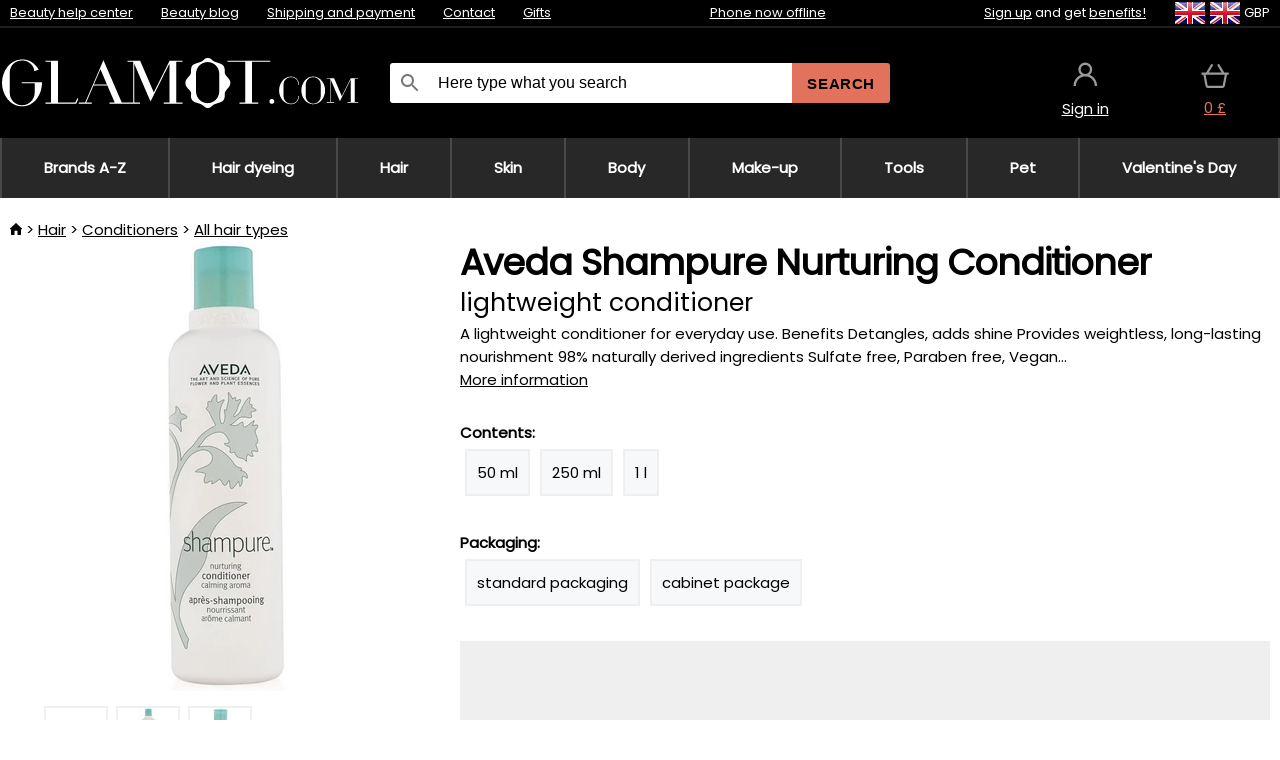

--- FILE ---
content_type: text/html;charset=UTF-8
request_url: https://www.glamot.com/p/31845/aveda-shampure-conditioner?fp=16725158
body_size: 13982
content:
<!DOCTYPE html>
<html lang="en">
<head>
<link rel="dns-prefetch" href="//static.necy.eu"/>
<link rel="dns-prefetch" href="//ajax.googleapis.com"/>
<meta name="viewport" content="width=device-width, initial-scale=1.0"/>
<title class="js-fix">Aveda Shampure Nurturing Conditioner lightweight conditioner | glamot.com</title>
<link rel="canonical" href="https://www.glamot.com/p/31845/aveda-shampure-conditioner" class="js-fix"/>
<meta property="og:type" content="product" class="js-fix"/>
<meta name="description" property="og:description" content="A lightweight conditioner for everyday use. Benefits Detangles, adds shine Provides weightless, long-lasting nourishment 98% naturally derived ingredients Sulfate free, Paraben free, Vegan..." class="js-fix"/>
<meta property="og:image" content="https://static.necy.eu/i/g/450x450/125274.jpg" class="js-fix"/>
<meta property="og:url" content="https://www.glamot.com/p/31845/aveda-shampure-conditioner" class="js-fix"/>
<meta property="og:title" content="Aveda Shampure Nurturing Conditioner lightweight conditioner" class="js-pre"/>
<meta property="og:site_name" content="glamot.com"/>
<link rel="stylesheet" href="//static.necy.eu/css/glamot-11387739c5ec56d79c45da7514993b00.css"/>
<link rel="stylesheet" href="//static.necy.eu/css/style-33f8a960ecb06a94ae209fdde889adc6.css"/>
<link rel="preconnect" href="https://fonts.gstatic.com" crossorigin/>
<link rel="preload" as="style" href="https://fonts.googleapis.com/css?family=Poppins&display=swap"/>
<link rel="stylesheet" href="https://fonts.googleapis.com/css?family=Poppins&display=swap" media="print" onload="this.media = 'all'"/>
<link rel="apple-touch-icon" sizes="180x180" href="//static.necy.eu/d/favicon/glamot-apple-touch-icon.png">
<link rel="icon" type="image/png" sizes="32x32" href="//static.necy.eu/d/favicon/glamot-favicon-32x32.png">
<link rel="icon" type="image/png" sizes="16x16" href="//static.necy.eu/d/favicon/glamot-favicon-16x16.png">
<link rel="shortcut icon" href="//static.necy.eu/d/favicon/glamot-favicon.ico">
<link rel="manifest" href="//static.necy.eu/d/favicon/glamot-site.webmanifest">
</head>
<body class="">
<div class="position-relative">
</div>
<figure class="backdrop js-backdrop"></figure>
<div class="old-browser-warning alert js-old-browser-warning">
<div class="w-main m-0-auto">
The web browser you are using is outdated and not supported (some features may not work properly). Please update your browser. More information on the <a href="/supported-browsers" class="alert">
link here.</a>
</div>
</div>
<form method="post" action="/googlelogin" id="goole-login-form">
<input type="hidden" name="loc-return-url" value="/p/31845/aveda-shampure-conditioner?fp=16725158">
</form>
<form method="post" action="/facebooklogin" id="facebook-login-form">
<input type="hidden" name="loc-return-url" value="/p/31845/aveda-shampure-conditioner?fp=16725158">
</form>
<form method="post" action="/forms/login?return_url=%2Fp%2F31845%2Faveda-shampure-conditioner%3Ffp%3D16725158"
class="login-dialog js-login-dialog js-dropdown">
<div>
<label class="login-label">
<span class="icon-person login-icon">
</span>
<span class="login-span-input">
<input type="email" name="email" required class="login-input" autocomplete="username"
placeholder="E-mail">
</span>
</label>
<label class="login-label">
<span class="icon-lock login-icon">
</span>
<span class="login-span-input">
<input type="password" name="password" required class="login-input" autocomplete="current-password"
placeholder="Password">
</span>
</label>
<button class="submit login-email login-submit login-item" type="submit" name="submit" value="login">
Connect with e-mail</button>
<div>
<a href="/forms/forgotten-password" class="login-href forgottent-password font-accent">
Forgotten Password?</a>
</div>
</div>
<div class="login-div2">
<div class="login-fb login-item js-facebook-login">
Connect with Facebook</div>
<div class="login-gp login-item js-google-login">
Connect with Google</div>
</div>
<div>
I declare that I am acquainted with the <a href="/page/29336/security-and-privacy-guarantee" class="underline">
Personal Data Processing Policy</a>.<br>
Don&apos;t have an account? <a href="/forms/registration-simple" class="login-href font-accent">
Sign up now.</a>
</div>
</form><form method="post"
action="/settings/country?loc-return-url=%2Fp%2F31845%2Faveda-shampure-conditioner%3Ffp%3D16725158"
class="german-country-select js-german-country-dialog js-dropdown">
<div class="german-country-select-div">
<div class="text-black font-bold">
Choose your country</div>
<div class="settings-item-ex">
<button class="picker" type="submit" name="changeCountry" value="DE">
<span class="f32 f32DE"></span>
<span class="bold underline">Deutschland</span>
</button>
</div>
<div class="settings-item-ex">
<button class="picker" type="submit" name="changeCountry" value="AT">
<span class="f32 f32AT"></span>
<span class="bold underline">Österreich</span>
</button>
</div>
<div class="settings-item-ex">
<button class="picker" type="submit" name="changeCountry" value="CH">
<span class="f32 f32CH"></span>
<span class="bold underline">Switzerland</span>
</button>
</div>
</div>
</form><form method="post" action="/settings/currency" id="localization-form">
<input type="hidden" name="loc-return-url" value="%2Fp%2F31845%2Faveda-shampure-conditioner%3Ffp%3D16725158">
<input type="hidden" name="changeCurrency" class="js-currency-value">
</form>
<div class="mobile-header">
<div class=" mobile-header-grid-general ">
<a href="/"
style="background-image: url(//static.necy.eu/d/svg-logos/glamot-com-1.svg)"
class="mobile-logo">
</a>
<div class="search-dropdown">
<form action="/search" method="get" class="flex search-form">
<label class="overflow-hidden flex-grow">
<span class="icon-search login-icon">
</span>
<span class="login-span-input">
<input type="text" name="search" required maxlength="255"
class="search-input"
placeholder="Here type what you search"
value=""
>
</span>
</label>
<button type="submit" value="" class="head-search-button">
Search</button>
</form>
</div><div class="js-loc-menu mobile-icon flex items-center justify-center">
<div class="f32-pre-header f32 f32en"></div>
<form class="localization-menu
 js-localization-dropdown js-dropdown ">
<strong class="localization-row icon-language localization-heading">
Language</strong>
<a class="localization-row" href="//www.glamot.cz/p/31845/aveda-shampure-conditioner-ochranny-kondicioner-pred-stresem-zivotniho-prostredi-a-poskozenim?fp=16725158">
<div class="icon-radio-unchecked"></div>
<span class="localization-span f32 f32cs"></span>
Čeština</a>
<a class="localization-row" href="//www.glamot.sk/p/31845/aveda-shampure-conditioner-ochranny-kondicioner-pred-stresom-zivotneho-prostredia-a-poskodenim?fp=16725158">
<div class="icon-radio-unchecked"></div>
<span class="localization-span f32 f32sk"></span>
Slovenčina</a>
<a class="localization-row" href="/p/31845/aveda-shampure-conditioner?fp=16725158">
<div class=" icon-radio-checked "></div>
<span class="localization-span f32 f32en"></span>
English</a>
<a class="localization-row" href="//www.glamot.de/p/31845/aveda-shampure-conditioner?fp=16725158">
<div class="icon-radio-unchecked"></div>
<span class="localization-span f32 f32de"></span>
Deutsch</a>
<strong class="localization-row icon-money localization-heading">
Currency</strong>
<div class="localization-row js-currency"
data-change-currency="GBP">
<div class=" icon-radio-checked "></div>
<span class="localization-span f32 f32GBP"></span>
British Pound Sterling (GBP)</div>
<div class="localization-row js-currency"
data-change-currency="EUR">
<div class="icon-radio-unchecked"></div>
<span class="localization-span f32 f32EUR"></span>
Euro (EUR)</div>
<div class="localization-row js-currency"
data-change-currency="USD">
<div class="icon-radio-unchecked"></div>
<span class="localization-span f32 f32USD"></span>
United States dollar (USD)</div>
<strong class="localization-row icon-globe-local localization-heading">
Country</strong>
<div class="localization-row">
<div class="icon-radio-checked"></div>
<span class="localization-span f32 f32GB"></span>
United Kingdom</div>
<a class="localization-row"
href="/settings/country?loc-return-url=%2Fp%2F31845%2Faveda-shampure-conditioner%3Ffp%3D16725158">
<div class="icon-radio-unchecked"></div>
<span class="localization-span f32"></span>
Choose different country</a>
</form></div>
<div class="mobile-icon icon-persona  js-login ">
</div>
<a id="shopping_cart_mobile"
href="/cart-products"
class="mobile-icon icon-basket js-mobile-cart position-relative">
</a><div class="js-menu-icon mobile-icon-menu mobile-icon icon-menu">
menu</div>
</div>
</div>
<div class="head desktop-header">
<div class="head-10-border position-relative">
<div class="w-main head-10">
<div class="flex space-x-2">
<span class="head-top-link">
<a href="/blog?tag-id=10">
Beauty help center</a>
</span>
<span class="head-top-link">
<a href="/blog">
Beauty blog</a>
</span>
<span class="head-top-link">
<span class="underline cursor-pointer js-shipping-payment">
Shipping and payment</span>
</span>
<div class="header-dropdown header-shipping-payment js-shipping-payment-dropdown">
<div>
<div class="shipping-payment-dropdown w-main">
<div>
<h2 class="h2-index">
<a href="/page/20/shipping-payment#shipping" class="h2-index">
Shipping</a>
</h2>
Shipping for country: <a class="underline"
href="/settings/country?loc-return-url=%2Fp%2F31845%2Faveda-shampure-conditioner%3Ffp%3D16725158">
<span class="no-wrap underline text-black"><span class="ship-to-country-span f32 f32GB"></span>United Kingdom</span>
</a>
<table class="m-t-30">
<thead>
<tr>
<td>
Shipping<td class="right">
Price<td class="right">
Free shipping from</thead>
<tbody>
<tr>
<td class="font-bold text-black">
<span class="shipping-logo-span shipping-logo-span-dropdown">
<img src="//static.necy.eu/d/shipping-logos/dhl-express.png"
class="shipping-logo-img shipping-logo-img-small" alt="DHL Express"
loading="lazy">
</span>
DHL Express<td class="right shipping-payment-dropdown-td">
<span id="shipping_7_price" class="bold">
Depends on package volume</span>
<td class="right">
<tr>
<td class="font-bold text-black">
<span class="shipping-logo-span shipping-logo-span-dropdown">
<img src="//static.necy.eu/d/shipping-logos/fedex.png"
class="shipping-logo-img shipping-logo-img-small" alt="FedEx International Economy"
loading="lazy">
</span>
FedEx International Economy<td class="right shipping-payment-dropdown-td">
<span id="shipping_65_price" class="bold">
Depends on package volume</span>
<td class="right">
146.80&nbsp;£<tr>
<td class="font-bold text-black">
<span class="shipping-logo-span shipping-logo-span-dropdown">
<img src="//static.necy.eu/d/shipping-logos/fedex.png"
class="shipping-logo-img shipping-logo-img-small" alt="FedEx International Priority"
loading="lazy">
</span>
FedEx International Priority<td class="right shipping-payment-dropdown-td">
<span id="shipping_64_price" class="bold">
Depends on package volume</span>
<td class="right">
<tr>
<td class="font-bold text-black">
<span class="shipping-logo-span shipping-logo-span-dropdown">
<img src="//static.necy.eu/d/shipping-logos/dhl-express.png"
class="shipping-logo-img shipping-logo-img-small" alt="DHL Economy Select"
loading="lazy">
</span>
DHL Economy Select<td class="right shipping-payment-dropdown-td">
<span id="shipping_54_price" class="bold">
Depends on package volume</span>
<td class="right">
</tbody>
</table>
</div>
<div class="position-relative">
<span class="remove close-expedition-delay-info close-shipping-payment-dropdown js-close-shipping-payment-dropdown"></span>
<h2 class="h2-index">
<a href="/page/20/shipping-payment#payment">
Payment</a>
</h2>
Available payment methods depend on the selected shipping.<table class="header-payment-table">
<thead>
<tr>
<td>
Payment<td class="right">
Price</thead>
<tbody>
<tr>
<td class="font-bold text-black shipping-payment-dropdown-td">
Credit / debit card online<td class="right">
<span id="payment_18_price" class="bold">
0&nbsp;£</span>
</tbody>
</table>
</div>
</div>
</div>
</div><span class="head-top-link">
<a href="/page/12/contact">
Contact</a>
</span>
<span class="head-top-link">
<a href="/gifts">
Gifts</a>
</span>
</div>
<div class="text-center">
<div class="inline-block">
<a href="/page/12/contact#contact"
class="">
Phone now offline</a>
</div>
</div>
<div class="flex space-x-2 head-localization">
<span class="head-top-link">
<a href="/forms/registration-simple">
Sign up</a>
 and get <a href="/page/35718/glamot-loyalty-program-benefits-for-loyal-customers">
benefits!</a>
</span>
<div class="position-relative header-localization cursor-pointer head-top-link">
<div class="f32-pre-header f32 f32GB"></div>
<div class="f32-pre-header f32 f32en"></div>
 GBP<form class="localization-menu
 localization-menu-desktop ">
<strong class="localization-row icon-language localization-heading">
Language</strong>
<a class="localization-row" href="//www.glamot.cz/p/31845/aveda-shampure-conditioner-ochranny-kondicioner-pred-stresem-zivotniho-prostredi-a-poskozenim?fp=16725158">
<div class="icon-radio-unchecked"></div>
<span class="localization-span f32 f32cs"></span>
Čeština</a>
<a class="localization-row" href="//www.glamot.sk/p/31845/aveda-shampure-conditioner-ochranny-kondicioner-pred-stresom-zivotneho-prostredia-a-poskodenim?fp=16725158">
<div class="icon-radio-unchecked"></div>
<span class="localization-span f32 f32sk"></span>
Slovenčina</a>
<a class="localization-row" href="/p/31845/aveda-shampure-conditioner?fp=16725158">
<div class=" icon-radio-checked "></div>
<span class="localization-span f32 f32en"></span>
English</a>
<a class="localization-row" href="//www.glamot.de/p/31845/aveda-shampure-conditioner?fp=16725158">
<div class="icon-radio-unchecked"></div>
<span class="localization-span f32 f32de"></span>
Deutsch</a>
<strong class="localization-row icon-money localization-heading">
Currency</strong>
<div class="localization-row js-currency"
data-change-currency="GBP">
<div class=" icon-radio-checked "></div>
<span class="localization-span f32 f32GBP"></span>
British Pound Sterling (GBP)</div>
<div class="localization-row js-currency"
data-change-currency="EUR">
<div class="icon-radio-unchecked"></div>
<span class="localization-span f32 f32EUR"></span>
Euro (EUR)</div>
<div class="localization-row js-currency"
data-change-currency="USD">
<div class="icon-radio-unchecked"></div>
<span class="localization-span f32 f32USD"></span>
United States dollar (USD)</div>
<strong class="localization-row icon-globe-local localization-heading">
Country</strong>
<div class="localization-row">
<div class="icon-radio-checked"></div>
<span class="localization-span f32 f32GB"></span>
United Kingdom</div>
<a class="localization-row"
href="/settings/country?loc-return-url=%2Fp%2F31845%2Faveda-shampure-conditioner%3Ffp%3D16725158">
<div class="icon-radio-unchecked"></div>
<span class="localization-span f32"></span>
Choose different country</a>
</form></div>
</div>
</div>
</div>
<div class="head-20 m-0-auto w-main">
<a href="/"
style="background-image: url(//static.necy.eu/d/svg-logos/glamot-com-1.svg)"
class="w-full main-logo">
</a>
<form action="/search" method="get" class="w-full">
<div class="flex w-full">
<label class="flex w-full">
<span class="icon-search login-icon login-icon-desktop">
</span>
<input type="text" name="search" required maxlength="255" value=""
class="search-input search-input-desktop flex-grow"
placeholder="Here type what you search"
>
</label>
<button type="submit" value="" class="head-search-button cursor-pointer">
Search</button>
</div>
</form>
<div></div>
<div class="header-account position-relative head-icon-div h-full w-full
 js-login cursor-pointer ">
<a  href="/forms/login"
class="w-full h-full flex items-center justify-center">
<div class="text-center">
<span class="inline-block cursor-pointer">
<span class="head-icon icon-persona"></span>
<br>
<span class="underline text-base">
Sign in</span>
</span>
</div>
</a>
</div>
<div id="cart_small_box" class="head-icon-div h-full w-full cursor-pointer">
<a href="/cart-products" class="cart-href position-relative">
<span class="head-icon icon-basket"></span>
<span id="js-cart-price">0&nbsp;£</span>
</a>
</div></div>
</div>
<div class="menu-div desktop-header">
<nav class="menu-nav w-main"
style="grid-template-columns: repeat(9, auto);">
<a href="/brands" class="menu-a ">
<span>
Brands A-Z</span>
</a>
<div class="header-info cursor-pointer">
<a href="/c/2649/hair-dyeing-products"
class="menu-a ">
<span>
Hair dyeing</span>
</a>
<div class="header-dropdown menu-dropdown">
<div class="h-full flex w-main m-0-auto">
<div class="menu-left">
<div class="menu-grid">
<a href="/c/2794/permanent-hair-colours" class="text-black flex menu-item menu-sub underline">
<div class="text-center box-border menu-item-img">
<img src="//static.necy.eu/i/w/120402_35x35.webp"
loading="lazy"
alt="Hair colors"
width="35"
height="35"

></div>
<div class="menu-category-name">
Hair colors</div>
</a>
<a href="/c/3502/temporary-hair-dye-semi-or-demi-permanent-colors" class="text-black flex menu-item menu-sub underline">
<div class="text-center box-border menu-item-img">
<img src="//static.necy.eu/i/w/120403_35x35.webp"
loading="lazy"
alt="Temporary hair dye"
width="35"
height="35"

></div>
<div class="menu-category-name">
Temporary hair dye</div>
</a>
<a href="/c/3496/overnight-colours" class="text-black flex menu-item menu-sub underline">
<div class="text-center box-border menu-item-img">
<img src="//static.necy.eu/i/w/120404_35x35.webp"
loading="lazy"
alt="Overnight colours"
width="35"
height="35"

></div>
<div class="menu-category-name">
Overnight colours</div>
</a>
<a href="/c/4019/hair-color-hair-touch-up" class="text-black flex menu-item menu-sub underline">
<div class="text-center box-border menu-item-img">
<img src="//static.necy.eu/i/w/120405_35x35.webp"
loading="lazy"
alt="Root cover-ups"
width="35"
height="35"

></div>
<div class="menu-category-name">
Root cover-ups</div>
</a>
<a href="/c/2997/eyebrow-and-eyelash-colours" class="text-black flex menu-item menu-sub underline">
<div class="text-center box-border menu-item-img">
<img src="//static.necy.eu/i/w/120406_35x35.webp"
loading="lazy"
alt="Eyebrow and eyelash colours"
width="35"
height="35"

></div>
<div class="menu-category-name">
Eyebrow and eyelash colours</div>
</a>
<a href="/c/3506/removers-color-of-hair-and-skin" class="text-black flex menu-item menu-sub underline">
<div class="text-center box-border menu-item-img">
<img src="//static.necy.eu/i/w/120407_35x35.webp"
loading="lazy"
alt="Colour removers"
width="35"
height="35"

></div>
<div class="menu-category-name">
Colour removers</div>
</a>
<a href="/c/2796/oxidant-creams-and-developers" class="text-black flex menu-item menu-sub underline">
<div class="text-center box-border menu-item-img">
<img src="//static.necy.eu/i/w/120408_35x35.webp"
loading="lazy"
alt="Developers"
width="35"
height="35"

></div>
<div class="menu-category-name">
Developers</div>
</a>
<a href="/c/2683/highlights-and-lightening" class="text-black flex menu-item menu-sub underline">
<div class="text-center box-border menu-item-img">
<img src="//static.necy.eu/i/w/120409_35x35.webp"
loading="lazy"
alt="Highlights"
width="35"
height="35"

></div>
<div class="menu-category-name">
Highlights</div>
</a>
<a href="/c/3888/protective-bionding-systems" class="text-black flex menu-item menu-sub underline">
<div class="text-center box-border menu-item-img">
<img src="//static.necy.eu/i/w/120410_35x35.webp"
loading="lazy"
alt="Bionding Systems"
width="35"
height="35"

></div>
<div class="menu-category-name">
Bionding Systems</div>
</a>
<a href="/c/3985/hairdressing-tools-for-hair-eyelash-and-eyebrow-dyeing" class="text-black flex menu-item menu-sub underline">
<div class="text-center box-border menu-item-img">
<img src="//static.necy.eu/i/w/120411_35x35.webp"
loading="lazy"
alt="Coloring tools"
width="35"
height="35"

></div>
<div class="menu-category-name">
Coloring tools</div>
</a>
<a href="/c/3504/hair-dye-charts" class="text-black flex menu-item menu-sub underline">
<div class="text-center box-border menu-item-img">
<img src="//static.necy.eu/i/w/120412_35x35.webp"
loading="lazy"
alt="Colour charts"
width="35"
height="35"

></div>
<div class="menu-category-name">
Colour charts</div>
</a>
<a href="/c/2649/hair-dyeing-products"
class="text-black flex menu-item menu-other">
<div>
show all</div>
</a>
</div>
<div class="flex space-x-2 menu-foot">
<span>
<a href="/c/2649/hair-dyeing-products?ff=2"
class="text-black">
New products</a>
</span>
<span>
<a href="/c/2649/hair-dyeing-products?ff=5"
class="text-black">
Recently Discounted</a>
</span>
<span>
<a href="/c/2649/hair-dyeing-products" class="text-black">
More categories</a>
</span>
</div>
</div>
<div class="menu-right">
<span class="menu-best-seller">
Best sellers</span>
<a class="index-product-small product_small no-underline text-black text-center
no-hover"
data-product-id="43350"
href="/p/43350/schwarzkopf-professional-igora-naturals?fp=16725158">
<div class="position-relative">
<div class="products_image">
<img src="//static.necy.eu/i/g/170x170/135296.webp"
loading="lazy"
alt
width="77"
height="170"
class="centered_image"
></div>
<div class="more-variants">
<div class="more-color">More colors</div>
<br>
</div>
<div class="product-small-name-line ps-name-man margin-top-10 color-black underline font-bold text-lg">
Schwarzkopf Professional</div>
<div class="product-small-name-line ps-name-common margin-top-5 color-black underline font-bold text-lg">
Igora Royal Color 60 ml&nbsp;
</div>
<div class="product-small-name-line ps-name-local text-sm">
permanent hair color&nbsp;
</div>
<div class="color-black product-small-manufacturer">
<span class="product_variants_availability_stock text-sm">
In stock</span>
<span class="price product-small-price">
</span>
</div>
</div>
</a></div>
</div>
</div>
</div>
<div class="header-info cursor-pointer">
<a href="/c/2608/professional-haircare"
class="menu-a ">
<span>
Hair</span>
</a>
<div class="header-dropdown menu-dropdown">
<div class="h-full flex w-main m-0-auto">
<div class="menu-left">
<div class="menu-grid">
<a href="/c/4800/professional-hair-peeling" class="text-black flex menu-item menu-sub underline">
<div class="text-center box-border menu-item-img">
<img src="//static.necy.eu/i/w/158735_35x35.webp"
loading="lazy"
alt="Scalp Scrubs"
width="35"
height="35"

></div>
<div class="menu-category-name">
Scalp Scrubs</div>
</a>
<a href="/c/2648/shampoos" class="text-black flex menu-item menu-sub underline">
<div class="text-center box-border menu-item-img">
<img src="//static.necy.eu/i/w/120393_35x35.webp"
loading="lazy"
alt="Shampoos"
width="35"
height="35"

></div>
<div class="menu-category-name">
Shampoos</div>
</a>
<a href="/c/2673/conditioners" class="text-black flex menu-item menu-sub underline">
<div class="text-center box-border menu-item-img">
<img src="//static.necy.eu/i/w/120394_35x35.webp"
loading="lazy"
alt="Conditioners"
width="35"
height="35"

></div>
<div class="menu-category-name">
Conditioners</div>
</a>
<a href="/c/3372/hair-masks-and-treatments" class="text-black flex menu-item menu-sub underline">
<div class="text-center box-border menu-item-img">
<img src="//static.necy.eu/i/w/165159_35x35.webp"
loading="lazy"
alt="Masks and treatments"
width="35"
height="35"

></div>
<div class="menu-category-name">
Masks and treatments</div>
</a>
<a href="/c/3370/leave-in-treatments-for-hair" class="text-black flex menu-item menu-sub underline">
<div class="text-center box-border menu-item-img">
<img src="//static.necy.eu/i/w/120395_35x35.webp"
loading="lazy"
alt="Leave-in treatments"
width="35"
height="35"

></div>
<div class="menu-category-name">
Leave-in treatments</div>
</a>
<a href="/c/2767/oils-for-hair" class="text-black flex menu-item menu-sub underline">
<div class="text-center box-border menu-item-img">
<img src="//static.necy.eu/i/w/120396_35x35.webp"
loading="lazy"
alt="Hair oils"
width="35"
height="35"

></div>
<div class="menu-category-name">
Hair oils</div>
</a>
<a href="/c/3795/hair-fragrances" class="text-black flex menu-item menu-sub underline">
<div class="text-center box-border menu-item-img">
<img src="//static.necy.eu/i/w/120397_35x35.webp"
loading="lazy"
alt="Hair fragrances"
width="35"
height="35"

></div>
<div class="menu-category-name">
Hair fragrances</div>
</a>
<a href="/c/2725/hairstyling" class="text-black flex menu-item menu-sub underline">
<div class="text-center box-border menu-item-img">
<img src="//static.necy.eu/i/w/120398_35x35.webp"
loading="lazy"
alt="Styling"
width="35"
height="35"

></div>
<div class="menu-category-name">
Styling</div>
</a>
<a href="/c/2954/permanent-hair-styling" class="text-black flex menu-item menu-sub underline">
<div class="text-center box-border menu-item-img">
<img src="//static.necy.eu/i/w/120399_35x35.webp"
loading="lazy"
alt="Texture"
width="35"
height="35"

></div>
<div class="menu-category-name">
Texture</div>
</a>
<a href="/c/2730/hair-vitamins-and-nutritional-supplements-for-hair" class="text-black flex menu-item menu-sub underline">
<div class="text-center box-border menu-item-img">
<img src="//static.necy.eu/i/w/120400_35x35.webp"
loading="lazy"
alt="Hair vitamins"
width="35"
height="35"

></div>
<div class="menu-category-name">
Hair vitamins</div>
</a>
<a href="/c/3065/cosmetic-haircare-kits" class="text-black flex menu-item menu-sub underline">
<div class="text-center box-border menu-item-img">
<img src="//static.necy.eu/i/w/120401_35x35.webp"
loading="lazy"
alt="Cosmetic kits"
width="35"
height="35"

></div>
<div class="menu-category-name">
Cosmetic kits</div>
</a>
<a href="/c/2608/professional-haircare"
class="text-black flex menu-item menu-other">
<div>
show all</div>
</a>
</div>
<div class="flex space-x-2 menu-foot">
<span>
<a href="/c/2608/professional-haircare?ff=2"
class="text-black">
New products</a>
</span>
<span>
<a href="/c/2608/professional-haircare?ff=5"
class="text-black">
Recently Discounted</a>
</span>
<span>
<a href="/c/2608/professional-haircare" class="text-black">
More categories</a>
</span>
</div>
</div>
<div class="menu-right">
<span class="menu-best-seller">
Best sellers</span>
<a class="index-product-small product_small no-underline text-black text-center
no-hover"
data-product-id="46090"
href="/p/46090/schwarzkopf-professional-fibre-clinix-fibre-sealer?fp=16725158">
<div class="position-relative">
<div class="products_image">
<img src="//static.necy.eu/i/g/170x170/197521.webp"
loading="lazy"
alt
width="58"
height="170"
class="centered_image"
></div>
<div class="more-variants">
</div>
<div class="product-small-name-line ps-name-man margin-top-10 color-black underline font-bold text-lg">
Schwarzkopf Professional</div>
<div class="product-small-name-line ps-name-common margin-top-5 color-black underline font-bold text-lg">
Fibre Clinix Fibre Sealer 150 ml&nbsp;
</div>
<div class="product-small-name-line ps-name-local text-sm">
Cream for split ends&nbsp;
</div>
<div class="color-black product-small-manufacturer">
<span class="product_variants_availability_stock text-sm">
In stock</span>
<span class="price product-small-price">
</span>
</div>
</div>
</a></div>
</div>
</div>
</div>
<div class="header-info cursor-pointer">
<a href="/c/2629/skincare"
class="menu-a ">
<span>
Skin</span>
</a>
<div class="header-dropdown menu-dropdown">
<div class="h-full flex w-main m-0-auto">
<div class="menu-left">
<div class="menu-grid">
<a href="/c/3980/face-creams" class="text-black flex menu-item menu-sub underline">
<div class="text-center box-border menu-item-img">
<img src="//static.necy.eu/i/w/120414_35x35.webp"
loading="lazy"
alt="Facial creams"
width="35"
height="35"

></div>
<div class="menu-category-name">
Facial creams</div>
</a>
<a href="/c/3452/skin-cleaning" class="text-black flex menu-item menu-sub underline">
<div class="text-center box-border menu-item-img">
<img src="//static.necy.eu/i/w/120415_35x35.webp"
loading="lazy"
alt="Cleaning"
width="35"
height="35"

></div>
<div class="menu-category-name">
Cleaning</div>
</a>
<a href="/c/3464/face-serums-fluids-and-oils" class="text-black flex menu-item menu-sub underline">
<div class="text-center box-border menu-item-img">
<img src="//static.necy.eu/i/w/120416_35x35.webp"
loading="lazy"
alt="Serums &amp; oils"
width="35"
height="35"

></div>
<div class="menu-category-name">
Serums &amp; oils</div>
</a>
<a href="/c/3462/face-masks" class="text-black flex menu-item menu-sub underline">
<div class="text-center box-border menu-item-img">
<img src="//static.necy.eu/i/w/120417_35x35.webp"
loading="lazy"
alt="Face masks"
width="35"
height="35"

></div>
<div class="menu-category-name">
Face masks</div>
</a>
<a href="/c/3456/eye-area-care" class="text-black flex menu-item menu-sub underline">
<div class="text-center box-border menu-item-img">
<img src="//static.necy.eu/i/w/120418_35x35.webp"
loading="lazy"
alt="Eye area"
width="35"
height="35"

></div>
<div class="menu-category-name">
Eye area</div>
</a>
<a href="/c/3774/eyelashes-eyebrows-care" class="text-black flex menu-item menu-sub underline">
<div class="text-center box-border menu-item-img">
<img src="//static.necy.eu/i/w/120419_35x35.webp"
loading="lazy"
alt="Eyelashes &amp; eyebrows"
width="35"
height="35"

></div>
<div class="menu-category-name">
Eyelashes &amp; eyebrows</div>
</a>
<a href="/c/3470/throat-and-decollete-care" class="text-black flex menu-item menu-sub underline">
<div class="text-center box-border menu-item-img">
<img src="//static.necy.eu/i/w/120420_35x35.webp"
loading="lazy"
alt="Throat &amp; decollete"
width="35"
height="35"

></div>
<div class="menu-category-name">
Throat &amp; decollete</div>
</a>
<a href="/c/3460/skin-sun-cosmetics" class="text-black flex menu-item menu-sub underline">
<div class="text-center box-border menu-item-img">
<img src="//static.necy.eu/i/w/120421_35x35.webp"
loading="lazy"
alt="Sun"
width="35"
height="35"

></div>
<div class="menu-category-name">
Sun</div>
</a>
<a href="/c/3472/cosmetics-for-men-s-shaving" class="text-black flex menu-item menu-sub underline">
<div class="text-center box-border menu-item-img">
<img src="//static.necy.eu/i/w/120422_35x35.webp"
loading="lazy"
alt="Shaving and care for men"
width="35"
height="35"

></div>
<div class="menu-category-name">
Shaving and care for men</div>
</a>
<a href="/c/3474/cosmetic-kits-for-skin" class="text-black flex menu-item menu-sub underline">
<div class="text-center box-border menu-item-img">
<img src="//static.necy.eu/i/w/120423_35x35.webp"
loading="lazy"
alt="Cosmetic kits"
width="35"
height="35"

></div>
<div class="menu-category-name">
Cosmetic kits</div>
</a>
<a href="/c/2629/skincare"
class="text-black flex menu-item menu-other">
<div>
show all</div>
</a>
</div>
<div class="flex space-x-2 menu-foot">
<span>
<a href="/c/2629/skincare?ff=2"
class="text-black">
New products</a>
</span>
<span>
<a href="/c/2629/skincare?ff=5"
class="text-black">
Recently Discounted</a>
</span>
<span>
<a href="/c/2629/skincare" class="text-black">
More categories</a>
</span>
</div>
</div>
<div class="menu-right">
<span class="menu-best-seller">
Best sellers</span>
<a class="index-product-small product_small no-underline text-black text-center
no-hover"
data-product-id="39582"
href="/p/39582/babor-doctor-pro-ha-hyaluronic-acid-concentrate-serum-for-quick-hydration-of-all-skin-layers?fp=16725158">
<div class="position-relative">
<div class="products_image">
<img src="//static.necy.eu/i/g/170x170/197736.webp"
loading="lazy"
alt
width="53"
height="170"
class="centered_image"
></div>
<div class="more-variants">
<div class="more-variant">More variants</div>
<br>
</div>
<div class="product-small-name-line ps-name-man margin-top-10 color-black underline font-bold text-lg">
Babor</div>
<div class="product-small-name-line ps-name-common margin-top-5 color-black underline font-bold text-lg">
Doctor Pro HA Hyaluronic Acid Concentrate 50 ml&nbsp;
</div>
<div class="product-small-name-line ps-name-local text-sm">
serum for quick hydration of all skin layers&nbsp;
</div>
<div class="color-black product-small-manufacturer">
<span class="product_variants_availability_stock text-sm">
In stock</span>
<span class="price product-small-price">
</span>
</div>
</div>
</a></div>
</div>
</div>
</div>
<div class="header-info cursor-pointer">
<a href="/c/2631/body-cosmetics"
class="menu-a ">
<span>
Body</span>
</a>
<div class="header-dropdown menu-dropdown">
<div class="h-full flex w-main m-0-auto">
<div class="menu-left">
<div class="menu-grid">
<a href="/c/3187/bath-and-shower-body-care-products" class="text-black flex menu-item menu-sub underline">
<div class="text-center box-border menu-item-img">
<img src="//static.necy.eu/i/w/120424_35x35.webp"
loading="lazy"
alt="Bath and shower"
width="35"
height="35"

></div>
<div class="menu-category-name">
Bath and shower</div>
</a>
<a href="/c/3438/body-lotions-milks-and-butter" class="text-black flex menu-item menu-sub underline">
<div class="text-center box-border menu-item-img">
<img src="//static.necy.eu/i/w/120425_35x35.webp"
loading="lazy"
alt="Body milks"
width="35"
height="35"

></div>
<div class="menu-category-name">
Body milks</div>
</a>
<a href="/c/3992/body-oils" class="text-black flex menu-item menu-sub underline">
<div class="text-center box-border menu-item-img">
<img src="//static.necy.eu/i/w/120426_35x35.webp"
loading="lazy"
alt="Body oils"
width="35"
height="35"

></div>
<div class="menu-category-name">
Body oils</div>
</a>
<a href="/c/3444/deodorants" class="text-black flex menu-item menu-sub underline">
<div class="text-center box-border menu-item-img">
<img src="//static.necy.eu/i/w/120427_35x35.webp"
loading="lazy"
alt="Deodorants"
width="35"
height="35"

></div>
<div class="menu-category-name">
Deodorants</div>
</a>
<a href="/c/3446/sun-body-care" class="text-black flex menu-item menu-sub underline">
<div class="text-center box-border menu-item-img">
<img src="//static.necy.eu/i/w/120428_35x35.webp"
loading="lazy"
alt="Sun"
width="35"
height="35"

></div>
<div class="menu-category-name">
Sun</div>
</a>
<a href="/c/3440/care-for-hands-and-feet" class="text-black flex menu-item menu-sub underline">
<div class="text-center box-border menu-item-img">
<img src="//static.necy.eu/i/w/120429_35x35.webp"
loading="lazy"
alt="Hands and feet"
width="35"
height="35"

></div>
<div class="menu-category-name">
Hands and feet</div>
</a>
<a href="/c/2635/fragrance" class="text-black flex menu-item menu-sub underline">
<div class="text-center box-border menu-item-img">
<img src="//static.necy.eu/i/w/120430_35x35.webp"
loading="lazy"
alt="Fragrance"
width="35"
height="35"

></div>
<div class="menu-category-name">
Fragrance</div>
</a>
<a href="/c/3844/dental-care" class="text-black flex menu-item menu-sub underline">
<div class="text-center box-border menu-item-img">
<img src="//static.necy.eu/i/w/120431_35x35.webp"
loading="lazy"
alt="Dental care"
width="35"
height="35"

></div>
<div class="menu-category-name">
Dental care</div>
</a>
<a href="/c/3987/dietary-supplements" class="text-black flex menu-item menu-sub underline">
<div class="text-center box-border menu-item-img">
<img src="//static.necy.eu/i/w/120432_35x35.webp"
loading="lazy"
alt="Dietary Supplements"
width="35"
height="35"

></div>
<div class="menu-category-name">
Dietary Supplements</div>
</a>
<a href="/c/3993/healing-accelerators" class="text-black flex menu-item menu-sub underline">
<div class="text-center box-border menu-item-img">
<img src="//static.necy.eu/i/w/120433_35x35.webp"
loading="lazy"
alt="Special care"
width="35"
height="35"

></div>
<div class="menu-category-name">
Special care</div>
</a>
<a href="/c/3442/cosmetic-body-kits" class="text-black flex menu-item menu-sub underline">
<div class="text-center box-border menu-item-img">
<img src="//static.necy.eu/i/w/120434_35x35.webp"
loading="lazy"
alt="Cosmetic kits"
width="35"
height="35"

></div>
<div class="menu-category-name">
Cosmetic kits</div>
</a>
<a href="/c/2631/body-cosmetics"
class="text-black flex menu-item menu-other">
<div>
show all</div>
</a>
</div>
<div class="flex space-x-2 menu-foot">
<span>
<a href="/c/2631/body-cosmetics?ff=2"
class="text-black">
New products</a>
</span>
<span>
<a href="/c/2631/body-cosmetics?ff=5"
class="text-black">
Recently Discounted</a>
</span>
<span>
<a href="/c/2631/body-cosmetics" class="text-black">
More categories</a>
</span>
</div>
</div>
<div class="menu-right">
<span class="menu-best-seller">
Best sellers</span>
<a class="index-product-small product_small no-underline text-black text-center
no-hover"
data-product-id="47886"
href="/p/47886/house-of-theom-reserve-eau-de-parfum?fp=16725158">
<div class="position-relative">
<div class="products_image">
<img src="//static.necy.eu/i/g/170x170/211442.webp"
loading="lazy"
alt
width="100"
height="170"
class="centered_image"
></div>
<div class="more-variants">
</div>
<div class="product-small-name-line ps-name-man margin-top-10 color-black underline font-bold text-lg">
House of Thêom</div>
<div class="product-small-name-line ps-name-common margin-top-5 color-black underline font-bold text-lg">
 Heaven&#039;s Reserve 75 ml&nbsp;
</div>
<div class="product-small-name-line ps-name-local text-sm">
eau de parfum with notes of nut and vanilla&nbsp;
</div>
<div class="color-black product-small-manufacturer">
<span class="product_variants_availability_stock text-sm">
In stock</span>
<span class="price product-small-price">
</span>
</div>
</div>
</a></div>
</div>
</div>
</div>
<div class="header-info cursor-pointer">
<a href="/c/2633/makeup"
class="menu-a ">
<span>
Make-up</span>
</a>
<div class="header-dropdown menu-dropdown">
<div class="h-full flex w-main m-0-auto">
<div class="menu-left">
<div class="menu-grid">
<a href="/c/3789/eyebrow-makeup-tools" class="text-black flex menu-item menu-sub underline">
<div class="text-center box-border menu-item-img">
<img src="//static.necy.eu/i/w/120435_35x35.webp"
loading="lazy"
alt="Eyebrows"
width="35"
height="35"

></div>
<div class="menu-category-name">
Eyebrows</div>
</a>
<a href="/c/3197/eye-makeup" class="text-black flex menu-item menu-sub underline">
<div class="text-center box-border menu-item-img">
<img src="//static.necy.eu/i/w/120436_35x35.webp"
loading="lazy"
alt="Eyes"
width="35"
height="35"

></div>
<div class="menu-category-name">
Eyes</div>
</a>
<a href="/c/3791/lip-make" class="text-black flex menu-item menu-sub underline">
<div class="text-center box-border menu-item-img">
<img src="//static.necy.eu/i/w/120437_35x35.webp"
loading="lazy"
alt="Lips"
width="35"
height="35"

></div>
<div class="menu-category-name">
Lips</div>
</a>
<a href="/c/3434/make-up-for-face" class="text-black flex menu-item menu-sub underline">
<div class="text-center box-border menu-item-img">
<img src="//static.necy.eu/i/w/120438_35x35.webp"
loading="lazy"
alt="Face"
width="35"
height="35"

></div>
<div class="menu-category-name">
Face</div>
</a>
<a href="/c/3436/nail-cosmetics" class="text-black flex menu-item menu-sub underline">
<div class="text-center box-border menu-item-img">
<img src="//static.necy.eu/i/w/120439_35x35.webp"
loading="lazy"
alt="Nails"
width="35"
height="35"

></div>
<div class="menu-category-name">
Nails</div>
</a>
<a href="/c/3942/makeup-brushes-sponge" class="text-black flex menu-item menu-sub underline">
<div class="text-center box-border menu-item-img">
<img src="//static.necy.eu/i/w/120440_35x35.webp"
loading="lazy"
alt="Brushes &amp; sponge"
width="35"
height="35"

></div>
<div class="menu-category-name">
Brushes &amp; sponge</div>
</a>
<a href="/c/3946/make-up-tools" class="text-black flex menu-item menu-sub underline">
<div class="text-center box-border menu-item-img">
<img src="//static.necy.eu/i/w/120441_35x35.webp"
loading="lazy"
alt="Make-up tools"
width="35"
height="35"

></div>
<div class="menu-category-name">
Make-up tools</div>
</a>
<a href="/c/2633/makeup"
class="text-black flex menu-item menu-other">
<div>
show all</div>
</a>
</div>
<div class="flex space-x-2 menu-foot">
<span>
<a href="/c/2633/makeup?ff=2"
class="text-black">
New products</a>
</span>
<span>
<a href="/c/2633/makeup?ff=5"
class="text-black">
Recently Discounted</a>
</span>
<span>
<a href="/c/2633/makeup" class="text-black">
More categories</a>
</span>
</div>
</div>
<div class="menu-right">
<span class="menu-best-seller">
Best sellers</span>
<a class="index-product-small product_small no-underline text-black text-center
no-hover"
data-product-id="36040"
href="/p/36040/payot-creme-n-2-cc-cream-spf50?fp=16725158">
<div class="position-relative">
<div class="products_image">
<img src="//static.necy.eu/i/g/170x170/176366.webp"
loading="lazy"
alt
width="45"
height="170"
class="centered_image"
></div>
<div class="more-variants">
</div>
<div class="product-small-name-line ps-name-man margin-top-10 color-black underline font-bold text-lg">
Payot</div>
<div class="product-small-name-line ps-name-common margin-top-5 color-black underline font-bold text-lg">
Crème N°2 CC Cream 40 ml&nbsp;
</div>
<div class="product-small-name-line ps-name-local text-sm">
anti-redness correcting CC cream&nbsp;
</div>
<div class="color-black product-small-manufacturer">
<span class="product_variants_availability_stock text-sm">
In stock</span>
<span class="price product-small-price">
</span>
</div>
</div>
</a></div>
</div>
</div>
</div>
<div class="header-info cursor-pointer">
<a href="/c/2637/hairdressing-tools"
class="menu-a ">
<span>
Tools</span>
</a>
<div class="header-dropdown menu-dropdown">
<div class="h-full flex w-main m-0-auto">
<div class="menu-left">
<div class="menu-grid">
<a href="/c/2886/hair-brushes-combs" class="text-black flex menu-item menu-sub underline">
<div class="text-center box-border menu-item-img">
<img src="//static.necy.eu/i/w/120443_35x35.webp"
loading="lazy"
alt="Brushes &amp; combs"
width="35"
height="35"

></div>
<div class="menu-category-name">
Brushes &amp; combs</div>
</a>
<a href="/c/3312/hair-accessories" class="text-black flex menu-item menu-sub underline">
<div class="text-center box-border menu-item-img">
<img src="//static.necy.eu/i/w/120442_35x35.webp"
loading="lazy"
alt="Hair accessories"
width="35"
height="35"

></div>
<div class="menu-category-name">
Hair accessories</div>
</a>
<a href="/c/3325/professional-hairdryer-airstylers" class="text-black flex menu-item menu-sub underline">
<div class="text-center box-border menu-item-img">
<img src="//static.necy.eu/i/w/120444_35x35.webp"
loading="lazy"
alt="Hairdryers &amp; air stylers"
width="35"
height="35"

></div>
<div class="menu-category-name">
Hairdryers &amp; air stylers</div>
</a>
<a href="/c/3866/diffusers-nozzles" class="text-black flex menu-item menu-sub underline">
<div class="text-center box-border menu-item-img">
<img src="//static.necy.eu/i/w/120445_35x35.webp"
loading="lazy"
alt="Diffusers &amp; nozzles"
width="35"
height="35"

></div>
<div class="menu-category-name">
Diffusers &amp; nozzles</div>
</a>
<a href="/c/3326/professional-curling-irons-hair-wavers" class="text-black flex menu-item menu-sub underline">
<div class="text-center box-border menu-item-img">
<img src="//static.necy.eu/i/w/120446_35x35.webp"
loading="lazy"
alt="Hair curlers"
width="35"
height="35"

></div>
<div class="menu-category-name">
Hair curlers</div>
</a>
<a href="/c/3324/hair-straighteners-flat-irons" class="text-black flex menu-item menu-sub underline">
<div class="text-center box-border menu-item-img">
<img src="//static.necy.eu/i/w/120447_35x35.webp"
loading="lazy"
alt="Hair straighteners"
width="35"
height="35"

></div>
<div class="menu-category-name">
Hair straighteners</div>
</a>
<a href="/c/3986/professional-hairdressing-scissors" class="text-black flex menu-item menu-sub underline">
<div class="text-center box-border menu-item-img">
<img src="//static.necy.eu/i/w/120448_35x35.webp"
loading="lazy"
alt="Scissors"
width="35"
height="35"

></div>
<div class="menu-category-name">
Scissors</div>
</a>
<a href="/c/3327/clippers-trimmers-for-hair-and-bears" class="text-black flex menu-item menu-sub underline">
<div class="text-center box-border menu-item-img">
<img src="//static.necy.eu/i/w/120449_35x35.webp"
loading="lazy"
alt="Clippers,Trimmers &amp; Shavers"
width="35"
height="35"

></div>
<div class="menu-category-name">
Clippers,Trimmers &amp; Shavers</div>
</a>
<a href="/c/3967/spare-parts-for-hair-clippers-trimmers" class="text-black flex menu-item menu-sub underline">
<div class="text-center box-border menu-item-img">
<img src="//static.necy.eu/i/w/120450_35x35.webp"
loading="lazy"
alt="Spare parts"
width="35"
height="35"

></div>
<div class="menu-category-name">
Spare parts</div>
</a>
<a href="/c/2884/dosing-pumps" class="text-black flex menu-item menu-sub underline">
<div class="text-center box-border menu-item-img">
<img src="//static.necy.eu/i/w/120452_35x35.webp"
loading="lazy"
alt="Pumps"
width="35"
height="35"

></div>
<div class="menu-category-name">
Pumps</div>
</a>
<a href="/c/2637/hairdressing-tools"
class="text-black flex menu-item menu-other">
<div>
show all</div>
</a>
</div>
<div class="flex space-x-2 menu-foot">
<span>
<a href="/c/2637/hairdressing-tools?ff=2"
class="text-black">
New products</a>
</span>
<span>
<a href="/c/2637/hairdressing-tools?ff=5"
class="text-black">
Recently Discounted</a>
</span>
<span>
<a href="/c/2637/hairdressing-tools" class="text-black">
More categories</a>
</span>
</div>
</div>
<div class="menu-right">
<span class="menu-best-seller">
Best sellers</span>
<a class="index-product-small product_small no-underline text-black text-center
no-hover"
data-product-id="32826"
href="/p/32826/tangle-teezer-wet-detangling?fp=16725158">
<div class="position-relative">
<div class="products_image">
<img src="//static.necy.eu/i/g/170x170/206477.webp"
loading="lazy"
alt
width="95"
height="170"
class="centered_image"
></div>
<div class="more-variants">
<div class="more-color">More colors</div>
<br>
</div>
<div class="product-small-name-line ps-name-man margin-top-10 color-black underline font-bold text-lg">
Tangle Teezer</div>
<div class="product-small-name-line ps-name-common margin-top-5 color-black underline font-bold text-lg">
Ultimate Detangling Wet 1 pcs&nbsp;
</div>
<div class="product-small-name-line ps-name-local text-sm">
hair brush for wet hair&nbsp;
</div>
<div class="color-black product-small-manufacturer">
<span class="product_variants_availability_stock text-sm">
In stock</span>
<span class="price product-small-price">
</span>
</div>
</div>
</a></div>
</div>
</div>
</div>
<div class="header-info cursor-pointer">
<a href="/c/3764/cosmetics-for-pets"
class="menu-a ">
<span>
Pet</span>
</a>
<div class="header-dropdown menu-dropdown">
<div class="h-full flex w-main m-0-auto">
<div class="menu-left">
<div class="menu-grid">
</div>
<div class="flex space-x-2 menu-foot">
<span>
<a href="/c/3764/cosmetics-for-pets?ff=2"
class="text-black">
New products</a>
</span>
<span>
<a href="/c/3764/cosmetics-for-pets?ff=5"
class="text-black">
Recently Discounted</a>
</span>
<span>
<a href="/c/3764/cosmetics-for-pets" class="text-black">
More categories</a>
</span>
</div>
</div>
<div class="menu-right">
<span class="menu-best-seller">
Best sellers</span>
<a class="index-product-small product_small no-underline text-black text-center
no-hover"
data-product-id="35022"
href="/p/35022/tangle-teezer-pet-teezer-de-shedding-purple?fp=16725158">
<div class="position-relative">
<div class="products_image">
<img src="//static.necy.eu/i/g/170x170/114016.webp"
loading="lazy"
alt
width="76"
height="170"
class="centered_image"
></div>
<div class="more-variants">
<div class="more-color">More colors</div>
<br>
</div>
<div class="product-small-name-line ps-name-man margin-top-10 color-black underline font-bold text-lg">
Tangle Teezer</div>
<div class="product-small-name-line ps-name-common margin-top-5 color-black underline font-bold text-lg">
Pet Teezer De-Shedding &amp; Dog Grooming Brush&nbsp;
</div>
<div class="product-small-name-line ps-name-local text-sm">
brush for pets&nbsp;
</div>
<div class="color-black product-small-manufacturer">
<span class="product_variants_availability_stock text-sm">
In stock</span>
<span class="price product-small-price">
</span>
</div>
</div>
</a></div>
</div>
</div>
</div>
<div class="header-info cursor-pointer">
<a href="/c/4013/valentine-s-day-gifts"
class="menu-a ">
<span>
Valentine&#039;s Day</span>
</a>
<div class="header-dropdown menu-dropdown">
<div class="h-full flex w-main m-0-auto">
<div class="menu-left">
<div class="menu-grid">
<a href="/c/4015/valentine-s-gifts-for-women" class="text-black flex menu-item menu-sub underline">
<div class="text-center box-border menu-item-img">
<img src="//static.necy.eu/i/w/196446_35x35.webp"
loading="lazy"
alt="For her"
width="35"
height="35"

></div>
<div class="menu-category-name">
For her</div>
</a>
<a href="/c/4014/valentine-s-gifts-for-men" class="text-black flex menu-item menu-sub underline">
<div class="text-center box-border menu-item-img">
<img src="//static.necy.eu/i/w/195715_35x35.webp"
loading="lazy"
alt="For him"
width="35"
height="35"

></div>
<div class="menu-category-name">
For him</div>
</a>
<a href="/c/4013/valentine-s-day-gifts"
class="text-black flex menu-item menu-other">
<div>
show all</div>
</a>
</div>
<div class="flex space-x-2 menu-foot">
<span>
<a href="/c/4013/valentine-s-day-gifts?ff=2"
class="text-black">
New products</a>
</span>
<span>
<a href="/c/4013/valentine-s-day-gifts?ff=5"
class="text-black">
Recently Discounted</a>
</span>
<span>
<a href="/c/4013/valentine-s-day-gifts" class="text-black">
More categories</a>
</span>
</div>
</div>
<div class="menu-right">
<span class="menu-best-seller">
Best sellers</span>
<a class="index-product-small product_small no-underline text-black text-center
no-hover"
data-product-id="47776"
href="/p/47776/babor-easter-egg?fp=16725158">
<div class="position-relative">
<div class="products_image">
<img src="//static.necy.eu/i/g/170x170/212463.webp"
loading="lazy"
alt
width="130"
height="170"
class="centered_image"
></div>
<div class="more-variants">
</div>
<div class="product-small-name-line ps-name-man margin-top-10 color-black underline font-bold text-lg">
Babor</div>
<div class="product-small-name-line ps-name-common margin-top-5 color-black underline font-bold text-lg">
 Easter Egg 14 pcs&nbsp;
</div>
<div class="product-small-name-line ps-name-local text-sm">
exclusive set of iconic facial serums&nbsp;
</div>
<div class="color-black product-small-manufacturer">
<span class="product_variants_availability_stock text-sm">
In stock</span>
<span class="price product-small-price">
</span>
</div>
</div>
</a></div>
</div>
</div>
</div>
</nav>
</div>
<div class="js-mobile-menu mobile-menu-div hidden">
<nav>
<a href="/brands" class="flex items-center no-underline mobile-menu-item menu-brands js-mm-category">
<span>
Brands A-Z</span>
</a>
<div class="cursor-pointer">
<div class="flex justify-between items-center mobile-menu-item js-mm-category">
<a href="/c/2649/hair-dyeing-products"
class="mobile-menu-item-grid">
<div>
<img src="//static.necy.eu/i/w/196387_35x35.webp"
loading="lazy"
alt="Hair dyeing"
width="35"
height="35"

></div>
<div>
Hair dyeing</div>
</a>
<span class="icon-arrow-right mobile-menu-icon js-show-subcategory">
</span>
</div>
<div class="js-mm-subcategories hidden">
<a href="/c/2794/permanent-hair-colours"
class="menu-subcategory flex justify-between items-center">
<div>
Hair colors</div>
<span class="icon-arrow-right mobile-menu-icon">
</span>
</a>
<a href="/c/3502/temporary-hair-dye-semi-or-demi-permanent-colors"
class="menu-subcategory flex justify-between items-center">
<div>
Temporary hair dye</div>
<span class="icon-arrow-right mobile-menu-icon">
</span>
</a>
<a href="/c/3496/overnight-colours"
class="menu-subcategory flex justify-between items-center">
<div>
Overnight colours</div>
<span class="icon-arrow-right mobile-menu-icon">
</span>
</a>
<a href="/c/4019/hair-color-hair-touch-up"
class="menu-subcategory flex justify-between items-center">
<div>
Root cover-ups</div>
<span class="icon-arrow-right mobile-menu-icon">
</span>
</a>
<a href="/c/2997/eyebrow-and-eyelash-colours"
class="menu-subcategory flex justify-between items-center">
<div>
Eyebrow and eyelash colours</div>
<span class="icon-arrow-right mobile-menu-icon">
</span>
</a>
<a href="/c/3506/removers-color-of-hair-and-skin"
class="menu-subcategory flex justify-between items-center">
<div>
Colour removers</div>
<span class="icon-arrow-right mobile-menu-icon">
</span>
</a>
<a href="/c/2796/oxidant-creams-and-developers"
class="menu-subcategory flex justify-between items-center">
<div>
Developers</div>
<span class="icon-arrow-right mobile-menu-icon">
</span>
</a>
<a href="/c/2683/highlights-and-lightening"
class="menu-subcategory flex justify-between items-center">
<div>
Highlights</div>
<span class="icon-arrow-right mobile-menu-icon">
</span>
</a>
<a href="/c/3888/protective-bionding-systems"
class="menu-subcategory flex justify-between items-center">
<div>
Bionding Systems</div>
<span class="icon-arrow-right mobile-menu-icon">
</span>
</a>
<a href="/c/3985/hairdressing-tools-for-hair-eyelash-and-eyebrow-dyeing"
class="menu-subcategory flex justify-between items-center">
<div>
Coloring tools</div>
<span class="icon-arrow-right mobile-menu-icon">
</span>
</a>
<a href="/c/3504/hair-dye-charts"
class="menu-subcategory flex justify-between items-center">
<div>
Colour charts</div>
<span class="icon-arrow-right mobile-menu-icon">
</span>
</a>
</div>
</div>
<div class="cursor-pointer">
<div class="flex justify-between items-center mobile-menu-item js-mm-category">
<a href="/c/2608/professional-haircare"
class="mobile-menu-item-grid">
<div>
<img src="//static.necy.eu/i/w/196386_35x35.webp"
loading="lazy"
alt="Hair"
width="35"
height="35"

></div>
<div>
Hair</div>
</a>
<span class="icon-arrow-right mobile-menu-icon js-show-subcategory">
</span>
</div>
<div class="js-mm-subcategories hidden">
<a href="/c/4800/professional-hair-peeling"
class="menu-subcategory flex justify-between items-center">
<div>
Scalp Scrubs</div>
<span class="icon-arrow-right mobile-menu-icon">
</span>
</a>
<a href="/c/2648/shampoos"
class="menu-subcategory flex justify-between items-center">
<div>
Shampoos</div>
<span class="icon-arrow-right mobile-menu-icon">
</span>
</a>
<a href="/c/2673/conditioners"
class="menu-subcategory flex justify-between items-center">
<div>
Conditioners</div>
<span class="icon-arrow-right mobile-menu-icon">
</span>
</a>
<a href="/c/3372/hair-masks-and-treatments"
class="menu-subcategory flex justify-between items-center">
<div>
Masks and treatments</div>
<span class="icon-arrow-right mobile-menu-icon">
</span>
</a>
<a href="/c/3370/leave-in-treatments-for-hair"
class="menu-subcategory flex justify-between items-center">
<div>
Leave-in treatments</div>
<span class="icon-arrow-right mobile-menu-icon">
</span>
</a>
<a href="/c/2767/oils-for-hair"
class="menu-subcategory flex justify-between items-center">
<div>
Hair oils</div>
<span class="icon-arrow-right mobile-menu-icon">
</span>
</a>
<a href="/c/3795/hair-fragrances"
class="menu-subcategory flex justify-between items-center">
<div>
Hair fragrances</div>
<span class="icon-arrow-right mobile-menu-icon">
</span>
</a>
<a href="/c/2725/hairstyling"
class="menu-subcategory flex justify-between items-center">
<div>
Styling</div>
<span class="icon-arrow-right mobile-menu-icon">
</span>
</a>
<a href="/c/2954/permanent-hair-styling"
class="menu-subcategory flex justify-between items-center">
<div>
Texture</div>
<span class="icon-arrow-right mobile-menu-icon">
</span>
</a>
<a href="/c/2730/hair-vitamins-and-nutritional-supplements-for-hair"
class="menu-subcategory flex justify-between items-center">
<div>
Hair vitamins</div>
<span class="icon-arrow-right mobile-menu-icon">
</span>
</a>
<a href="/c/3065/cosmetic-haircare-kits"
class="menu-subcategory flex justify-between items-center">
<div>
Cosmetic kits</div>
<span class="icon-arrow-right mobile-menu-icon">
</span>
</a>
</div>
</div>
<div class="cursor-pointer">
<div class="flex justify-between items-center mobile-menu-item js-mm-category">
<a href="/c/2629/skincare"
class="mobile-menu-item-grid">
<div>
<img src="//static.necy.eu/i/w/196390_35x35.webp"
loading="lazy"
alt="Skin"
width="35"
height="35"

></div>
<div>
Skin</div>
</a>
<span class="icon-arrow-right mobile-menu-icon js-show-subcategory">
</span>
</div>
<div class="js-mm-subcategories hidden">
<a href="/c/3980/face-creams"
class="menu-subcategory flex justify-between items-center">
<div>
Facial creams</div>
<span class="icon-arrow-right mobile-menu-icon">
</span>
</a>
<a href="/c/3452/skin-cleaning"
class="menu-subcategory flex justify-between items-center">
<div>
Cleaning</div>
<span class="icon-arrow-right mobile-menu-icon">
</span>
</a>
<a href="/c/3464/face-serums-fluids-and-oils"
class="menu-subcategory flex justify-between items-center">
<div>
Serums &amp; oils</div>
<span class="icon-arrow-right mobile-menu-icon">
</span>
</a>
<a href="/c/3462/face-masks"
class="menu-subcategory flex justify-between items-center">
<div>
Face masks</div>
<span class="icon-arrow-right mobile-menu-icon">
</span>
</a>
<a href="/c/3456/eye-area-care"
class="menu-subcategory flex justify-between items-center">
<div>
Eye area</div>
<span class="icon-arrow-right mobile-menu-icon">
</span>
</a>
<a href="/c/3774/eyelashes-eyebrows-care"
class="menu-subcategory flex justify-between items-center">
<div>
Eyelashes &amp; eyebrows</div>
<span class="icon-arrow-right mobile-menu-icon">
</span>
</a>
<a href="/c/3470/throat-and-decollete-care"
class="menu-subcategory flex justify-between items-center">
<div>
Throat &amp; decollete</div>
<span class="icon-arrow-right mobile-menu-icon">
</span>
</a>
<a href="/c/3460/skin-sun-cosmetics"
class="menu-subcategory flex justify-between items-center">
<div>
Sun</div>
<span class="icon-arrow-right mobile-menu-icon">
</span>
</a>
<a href="/c/3472/cosmetics-for-men-s-shaving"
class="menu-subcategory flex justify-between items-center">
<div>
Shaving and care for men</div>
<span class="icon-arrow-right mobile-menu-icon">
</span>
</a>
<a href="/c/3474/cosmetic-kits-for-skin"
class="menu-subcategory flex justify-between items-center">
<div>
Cosmetic kits</div>
<span class="icon-arrow-right mobile-menu-icon">
</span>
</a>
</div>
</div>
<div class="cursor-pointer">
<div class="flex justify-between items-center mobile-menu-item js-mm-category">
<a href="/c/2631/body-cosmetics"
class="mobile-menu-item-grid">
<div>
<img src="//static.necy.eu/i/w/196391_35x35.webp"
loading="lazy"
alt="Body"
width="35"
height="35"

></div>
<div>
Body</div>
</a>
<span class="icon-arrow-right mobile-menu-icon js-show-subcategory">
</span>
</div>
<div class="js-mm-subcategories hidden">
<a href="/c/3187/bath-and-shower-body-care-products"
class="menu-subcategory flex justify-between items-center">
<div>
Bath and shower</div>
<span class="icon-arrow-right mobile-menu-icon">
</span>
</a>
<a href="/c/3438/body-lotions-milks-and-butter"
class="menu-subcategory flex justify-between items-center">
<div>
Body milks</div>
<span class="icon-arrow-right mobile-menu-icon">
</span>
</a>
<a href="/c/3992/body-oils"
class="menu-subcategory flex justify-between items-center">
<div>
Body oils</div>
<span class="icon-arrow-right mobile-menu-icon">
</span>
</a>
<a href="/c/3444/deodorants"
class="menu-subcategory flex justify-between items-center">
<div>
Deodorants</div>
<span class="icon-arrow-right mobile-menu-icon">
</span>
</a>
<a href="/c/3446/sun-body-care"
class="menu-subcategory flex justify-between items-center">
<div>
Sun</div>
<span class="icon-arrow-right mobile-menu-icon">
</span>
</a>
<a href="/c/3440/care-for-hands-and-feet"
class="menu-subcategory flex justify-between items-center">
<div>
Hands and feet</div>
<span class="icon-arrow-right mobile-menu-icon">
</span>
</a>
<a href="/c/2635/fragrance"
class="menu-subcategory flex justify-between items-center">
<div>
Fragrance</div>
<span class="icon-arrow-right mobile-menu-icon">
</span>
</a>
<a href="/c/3844/dental-care"
class="menu-subcategory flex justify-between items-center">
<div>
Dental care</div>
<span class="icon-arrow-right mobile-menu-icon">
</span>
</a>
<a href="/c/3987/dietary-supplements"
class="menu-subcategory flex justify-between items-center">
<div>
Dietary Supplements</div>
<span class="icon-arrow-right mobile-menu-icon">
</span>
</a>
<a href="/c/3993/healing-accelerators"
class="menu-subcategory flex justify-between items-center">
<div>
Special care</div>
<span class="icon-arrow-right mobile-menu-icon">
</span>
</a>
<a href="/c/3442/cosmetic-body-kits"
class="menu-subcategory flex justify-between items-center">
<div>
Cosmetic kits</div>
<span class="icon-arrow-right mobile-menu-icon">
</span>
</a>
</div>
</div>
<div class="cursor-pointer">
<div class="flex justify-between items-center mobile-menu-item js-mm-category">
<a href="/c/2633/makeup"
class="mobile-menu-item-grid">
<div>
<img src="//static.necy.eu/i/w/196392_35x35.webp"
loading="lazy"
alt="Make-up"
width="35"
height="35"

></div>
<div>
Make-up</div>
</a>
<span class="icon-arrow-right mobile-menu-icon js-show-subcategory">
</span>
</div>
<div class="js-mm-subcategories hidden">
<a href="/c/3789/eyebrow-makeup-tools"
class="menu-subcategory flex justify-between items-center">
<div>
Eyebrows</div>
<span class="icon-arrow-right mobile-menu-icon">
</span>
</a>
<a href="/c/3197/eye-makeup"
class="menu-subcategory flex justify-between items-center">
<div>
Eyes</div>
<span class="icon-arrow-right mobile-menu-icon">
</span>
</a>
<a href="/c/3791/lip-make"
class="menu-subcategory flex justify-between items-center">
<div>
Lips</div>
<span class="icon-arrow-right mobile-menu-icon">
</span>
</a>
<a href="/c/3434/make-up-for-face"
class="menu-subcategory flex justify-between items-center">
<div>
Face</div>
<span class="icon-arrow-right mobile-menu-icon">
</span>
</a>
<a href="/c/3436/nail-cosmetics"
class="menu-subcategory flex justify-between items-center">
<div>
Nails</div>
<span class="icon-arrow-right mobile-menu-icon">
</span>
</a>
<a href="/c/3942/makeup-brushes-sponge"
class="menu-subcategory flex justify-between items-center">
<div>
Brushes &amp; sponge</div>
<span class="icon-arrow-right mobile-menu-icon">
</span>
</a>
<a href="/c/3946/make-up-tools"
class="menu-subcategory flex justify-between items-center">
<div>
Make-up tools</div>
<span class="icon-arrow-right mobile-menu-icon">
</span>
</a>
</div>
</div>
<div class="cursor-pointer">
<div class="flex justify-between items-center mobile-menu-item js-mm-category">
<a href="/c/2637/hairdressing-tools"
class="mobile-menu-item-grid">
<div>
<img src="//static.necy.eu/i/w/196393_35x35.webp"
loading="lazy"
alt="Tools"
width="35"
height="35"

></div>
<div>
Tools</div>
</a>
<span class="icon-arrow-right mobile-menu-icon js-show-subcategory">
</span>
</div>
<div class="js-mm-subcategories hidden">
<a href="/c/2886/hair-brushes-combs"
class="menu-subcategory flex justify-between items-center">
<div>
Brushes &amp; combs</div>
<span class="icon-arrow-right mobile-menu-icon">
</span>
</a>
<a href="/c/3312/hair-accessories"
class="menu-subcategory flex justify-between items-center">
<div>
Hair accessories</div>
<span class="icon-arrow-right mobile-menu-icon">
</span>
</a>
<a href="/c/3325/professional-hairdryer-airstylers"
class="menu-subcategory flex justify-between items-center">
<div>
Hairdryers &amp; air stylers</div>
<span class="icon-arrow-right mobile-menu-icon">
</span>
</a>
<a href="/c/3866/diffusers-nozzles"
class="menu-subcategory flex justify-between items-center">
<div>
Diffusers &amp; nozzles</div>
<span class="icon-arrow-right mobile-menu-icon">
</span>
</a>
<a href="/c/3326/professional-curling-irons-hair-wavers"
class="menu-subcategory flex justify-between items-center">
<div>
Hair curlers</div>
<span class="icon-arrow-right mobile-menu-icon">
</span>
</a>
<a href="/c/3324/hair-straighteners-flat-irons"
class="menu-subcategory flex justify-between items-center">
<div>
Hair straighteners</div>
<span class="icon-arrow-right mobile-menu-icon">
</span>
</a>
<a href="/c/3986/professional-hairdressing-scissors"
class="menu-subcategory flex justify-between items-center">
<div>
Scissors</div>
<span class="icon-arrow-right mobile-menu-icon">
</span>
</a>
<a href="/c/3327/clippers-trimmers-for-hair-and-bears"
class="menu-subcategory flex justify-between items-center">
<div>
Clippers,Trimmers &amp; Shavers</div>
<span class="icon-arrow-right mobile-menu-icon">
</span>
</a>
<a href="/c/3967/spare-parts-for-hair-clippers-trimmers"
class="menu-subcategory flex justify-between items-center">
<div>
Spare parts</div>
<span class="icon-arrow-right mobile-menu-icon">
</span>
</a>
<a href="/c/2884/dosing-pumps"
class="menu-subcategory flex justify-between items-center">
<div>
Pumps</div>
<span class="icon-arrow-right mobile-menu-icon">
</span>
</a>
</div>
</div>
<div class="cursor-pointer">
<div class="flex justify-between items-center mobile-menu-item js-mm-category">
<a href="/c/3764/cosmetics-for-pets"
class="mobile-menu-item-grid">
<div>
<img src="//static.necy.eu/i/w/196394_35x35.webp"
loading="lazy"
alt="Pet"
width="35"
height="35"

></div>
<div>
Pet</div>
</a>
<span class="icon-arrow-right mobile-menu-icon js-show-subcategory">
</span>
</div>
<div class="js-mm-subcategories hidden">
</div>
</div>
<div class="cursor-pointer">
<div class="flex justify-between items-center mobile-menu-item js-mm-category">
<a href="/c/4013/valentine-s-day-gifts"
class="mobile-menu-item-grid">
<div>
<img src="//static.necy.eu/i/w/196395_35x35.webp"
loading="lazy"
alt="Valentine&#039;s Day"
width="35"
height="35"

></div>
<div>
Valentine&#039;s Day</div>
</a>
<span class="icon-arrow-right mobile-menu-icon js-show-subcategory">
</span>
</div>
<div class="js-mm-subcategories hidden">
<a href="/c/4015/valentine-s-gifts-for-women"
class="menu-subcategory flex justify-between items-center">
<div>
For her</div>
<span class="icon-arrow-right mobile-menu-icon">
</span>
</a>
<a href="/c/4014/valentine-s-gifts-for-men"
class="menu-subcategory flex justify-between items-center">
<div>
For him</div>
<span class="icon-arrow-right mobile-menu-icon">
</span>
</a>
</div>
</div>
</nav>
<div class="mobile-menu-bottom">
<div class="mobile-menu-bottom-grid">
<a href="blog?tag-id=10" class="mobile-menu-href">
Beauty help center</a>
<a href="blog" class="mobile-menu-href">
Beauty blog</a>
<a href="/page/20/shipping-payment" class="mobile-menu-href">
Shipping and payment</a>
<a href="/page/12/contact" class="mobile-menu-href">
Contact</a>
</div>
<div>
<div>
<div class="flex justify-between items-center js-menu-expand">
<div class="mobile-menu-href padding-none">
<div class="icon-language mobile-menu-icon"></div>
Language</div>
<span class="icon-arrow-right mobile-menu-icon js-menu-arrow">
</span>
</div>
<div class="hidden js-menu-exp">
<a class="localization-row" href="//www.glamot.cz/p/31845/aveda-shampure-conditioner-ochranny-kondicioner-pred-stresem-zivotniho-prostredi-a-poskozenim?fp=16725158">
<div class="icon-radio-unchecked"></div>
<span class="localization-span f32 f32cs"></span>
Čeština</a>
<a class="localization-row" href="//www.glamot.sk/p/31845/aveda-shampure-conditioner-ochranny-kondicioner-pred-stresom-zivotneho-prostredia-a-poskodenim?fp=16725158">
<div class="icon-radio-unchecked"></div>
<span class="localization-span f32 f32sk"></span>
Slovenčina</a>
<a class="localization-row" href="/p/31845/aveda-shampure-conditioner?fp=16725158">
<div class=" icon-radio-checked "></div>
<span class="localization-span f32 f32en"></span>
English</a>
<a class="localization-row" href="//www.glamot.de/p/31845/aveda-shampure-conditioner?fp=16725158">
<div class="icon-radio-unchecked"></div>
<span class="localization-span f32 f32de"></span>
Deutsch</a>
</div>
</div>
<div class="menu-currency">
<div class="flex justify-between items-center js-menu-expand">
<div class="mobile-menu-href padding-none">
<div class="icon-money mobile-menu-icon"></div>
Currency</div>
<span class="icon-arrow-right mobile-menu-icon js-menu-arrow">
</span>
</div>
<div class="hidden js-menu-exp">
<div class="localization-row js-currency"
data-change-currency="GBP">
<div class=" icon-radio-checked "></div>
<span class="localization-span f32 f32GBP"></span>
British Pound Sterling (GBP)</div>
<div class="localization-row js-currency"
data-change-currency="EUR">
<div class="icon-radio-unchecked"></div>
<span class="localization-span f32 f32EUR"></span>
Euro (EUR)</div>
<div class="localization-row js-currency"
data-change-currency="USD">
<div class="icon-radio-unchecked"></div>
<span class="localization-span f32 f32USD"></span>
United States dollar (USD)</div>
</div>
</div>
<a class="mobile-menu-href padding-none"
href="/settings/country?loc-return-url=%2Fp%2F31845%2Faveda-shampure-conditioner%3Ffp%3D16725158">
<div class="icon-globe-local mobile-menu-icon"></div>
Country</a>
</div>
</div>
</div><div class="js-main-view-table-row">
<div class="w-main product-container">
<div class="product-basic-info">
<span class="category-path ">
<span>
<a class="text-black bc-first no-underline js-no-ajax" href="/">
<span class="breadcrumbs-home inline-block"></span>
</a>
</span>
<span>
<a 
data-category-id="2608&amp;shop-id=35"

href="/c/2608/professional-haircare?fp=16725158#heading"
class="text-black bc-middle js-open-is-category "
>
                Hair</a>
</span>
<span>
<a 
data-category-id="2673&amp;shop-id=35"

href="/c/2673/conditioners?fp=16725158#heading"
class="text-black bc-middle js-open-is-category "
>
                Conditioners</a>
</span>
<span>
<a 
data-category-id="2809&amp;shop-id=35"

href="/c/2809/all-hair-types?fp=16725158#heading"
class="text-black bc-last js-open-is-category "
>
                All hair types</a>
</span>
</span><br>
</div>
<div class="product-main-grid">
<div class="product_image justify-self-center">
<div class="product_outer position-relative">
<div class="more-variants">
</div>
<a class="colorbox_gall js-href-l"
data-rel="gallery"
href="//static.necy.eu/i/gw/26/2000x2000/125274.webp">
<picture>
<source class="js-pic-m" media="(max-width: 450px)" srcset="//static.necy.eu/i/g/300x300/125274.webp">
<source class="js-pic-l" srcset="//static.necy.eu/i/g/450x450/125274.webp">
<img alt="Aveda Shampure Nurturing Conditioner lightweight conditioner" class="js-img-l product-main-image centered_image" src="//static.necy.eu/i/g/450x450/125274.webp">
</picture>
</a>
</div>
<div class="image_carousel slider">
<div class="images-wrap slider-wrap">
<div class="slider-items">
<div class="carousel_image">
<a class="colorbox_gall" data-rel="gallery"
href="//static.necy.eu/i/gw/26/2000x2000/127066.webp">
<img src="//static.necy.eu/i/g/60x60/127066.webp"
loading="lazy"
alt
width="36"
height="60"
class="centered_image"
></a>
</div>
<div class="carousel_image">
<a class="colorbox_gall" data-rel="gallery"
href="//static.necy.eu/i/gw/26/2000x2000/125275.webp">
<img src="//static.necy.eu/i/g/60x60/125275.webp"
loading="lazy"
alt
width="21"
height="60"
class="centered_image"
></a>
</div>
<div class="carousel_image">
<a class="colorbox_gall" data-rel="gallery"
href="//static.necy.eu/i/gw/26/2000x2000/125273.webp">
<img src="//static.necy.eu/i/g/60x60/125273.webp"
loading="lazy"
alt
width="23"
height="60"
class="centered_image"
></a>
</div>
</div>
</div>
<div class="image-gallery-controls clear_fix">
<div class="slider-prev">
</div>
<div class="slider-next">
</div>
</div>
<div class="image-navigation-controls-wrapper" id="product-images-control">
<div class="image-navigation-controls slider-navigation-controls clear_fix">
</div>
</div>
</div>
</div>
<div class="product-right-div-main">
<h1 class="product-name "
data-product-id="31845">
Aveda Shampure Nurturing Conditioner</h1>
<span class="product-sub-header text-black">
lightweight conditioner</span>
<div>
A lightweight conditioner for everyday use. Benefits Detangles, adds shine Provides weightless, long-lasting nourishment 98% naturally derived ingredients Sulfate free, Paraben free, Vegan...<br>
<a href="#description" class="text-black">
More information</a>
</div>
<div class="product-attribute-container">
<div class="text-black font-bold">
Contents:</div>
<div class="flex flex-wrap">
<div class="js-parameter-value parameter-value-div "
data-parameter="volume"
data-parameter-value="vv_10">
50 ml</div>
<div class="js-parameter-value parameter-value-div "
data-parameter="volume"
data-parameter-value="vv_11">
250 ml</div>
<div class="js-parameter-value parameter-value-div "
data-parameter="volume"
data-parameter-value="vv_12">
1 l</div>
</div>
</div>
<div class="product-attribute-container">
<div class="text-black font-bold">
Packaging:</div>
<div class="flex flex-wrap">
<div class="js-parameter-value parameter-value-div "

data-parameter="294"
data-parameter-value="19277214">
standard packaging</div>
<div class="js-parameter-value parameter-value-div "

data-parameter="294"
data-parameter-value="19277210">
cabinet package</div>
</div>
</div>
<div class="product-selected-box js-product-select-box">
<div class="js-selected-variant hidden" data-variant-id="null"></div>
<span class="js-product-availability text-lg font-bold
hidden">
</span>
<span class="alert js-version-is-sellout text-lg hidden">
Last pieces</span>
<div class="product-selected-flex">
<div>
<div class="js-product-price product-price hidden">
</div>
<div>
<br>
<span class="hidden js-old-price-text">
Discounted from:&nbsp;&nbsp;</span><s class="js-old-price-value">
</s>
<div class="js-discount ">
</div>
</div>
<div class="js-unit-price">
</div>
<div class="js-product-other-info alert hidden">
Extra weight fee</div>
<div class="js-product-defect alert hidden">
</div>
</div>
<div>
<div class="js-product-button-BLOCKED_SELLING js-product-button hidden">
</div>
<div class="js-product-button-ADD_TO_CART js-product-button hidden flex justify-between items-center">
<div class="inline-block product-pieces-div">
<div class="js-minus cart-button-wrap">
<div class="cart-button-placeholder cart-button">
-</div>
</div>
<div class="cart_change_quantity">
<input type="number"  min="1" max="50000" value="1" class="js-product-pieces pieces-value right">
</div>
<div class="js-plus cart-button-wrap">
<div class="cart-button-placeholder cart-button">
+</div>
</div>
</div>
<button type="submit" class="js-button-add-to-cart primary-button">
Add to cart<span class="right-arrow"></span>
</button>
</div>
<div class="js-product-button-WATCHDOG js-product-button hidden">
<form method="post">
<div class="js-watchdog-popup popup watchdog-popup-button line-height-45"
data-popup_width="640" data-popup_height="680"
data-popup_initjs="watchdog"
data-popup_url="/forms/watchdog"
data-popup_parameters="variant-id=&amp;language-prefix=">
<span class="button-caption">Notify when available</span>
</div>
</form>
</div>
<div class="js-product-button-WATCHED js-product-button hidden">
Availability watched</div>
<div class="js-product-button-CAN_NOT_FLY js-product-button hidden">
Can&apos;t fly</div>
<div class="js-product-button-EMPTY js-product-button hidden">
</div>
</div>
</div>
</div><div class="product-selected-flex text-gray">
<div class="product-info-right">
<div class="flex justify-between">
<div class="m-r-10">
Manufacturer: </div>
<div class="right">
<a href="/b/18939905/aveda" class="text-gray">
Aveda</a>
</div>
</div>
</div>
<div class="product-info-path">
<div>
<img src="//static.necy.eu/i/w/120510_170x170.webp"
loading="lazy"
alt
width="170"
height="170"

></div>
<span class="category-path ">
<span>
<a class="text-black bc-first no-underline js-no-ajax" href="/">
<span class="breadcrumbs-home inline-block"></span>
</a>
</span>
<span>
<a class="text-black bc-first js-no-ajax" href="/brands">
Brand</a>
</span>
<span>
<a 
data-manufacturer-id="289&amp;tab=5"

href="/b/18939905/aveda?fp=16725158#heading"
class="text-black bc-middle js-open-is-manufacturer "
>
                Aveda</a>
</span>
<span>
<a 
data-sub-brand-id="18939908&amp;manufacturer-id=289"

href="/b/18939908/aveda-shampure?fp=16725158#heading"
class="text-black bc-last js-open-is-sub-brand "
>
                Shampure</a>
</span>
</span></div>
</div>
</div>
</div>
</div><div id="product-versions-table" class="product-version-table-container">
<div class="w-main m-0-auto text-black">
<div class="flex items-center product-name-small">
Variants Aveda Shampure Nurturing Conditioner</div>
<div class="version-table-container">
<table id="table_versions" class="product-version-table sortable">
<thead>
<tr class="product-version-table-head">
<th>
<th>
<th >
Contents<th class="
">
Packaging<th class="left ">
Availability<th class=" right">
Price<th>
</thead>
<tbody>
<tr class="
"
data-variant-id="197012">
<td class="center colorbox_single first-mobile-td"
data-href="//static.necy.eu/i/gw/26/2000x2000/125273.webp">
<a>
<img src="//static.necy.eu/i/g/60x60/125273.webp"
loading="lazy"
alt
width="23"
height="60"

></a>
<td class="no-mobile">
<td class=""
data-sort_order="5000">
50 ml<td class="">
<td class="js-td-availability left "
data-sort_order="0">
<p class="product_variants_availability_stock mobile-td-center">
In stock
(1&nbsp;pcs)
</p>
<td class="right js-td-version-price" data-sort_order="690">
<p class="product_variants_price">
6.90&nbsp;£ <span class="info-outline inline-block position-relative js-common-price">
<span class="price-info-box display-none-last">
<span class="price-info-inner">
Recommended retail price:&nbsp;&nbsp;9.48&nbsp;£</span>
</span>
</span>
</p>
<p class="product_variants_price text-sm">
138.00&nbsp;£ / 1 l</p>
<td class="center">
<form method="post">
<input type="hidden" name="version" value="197012"/>
<input type="hidden" name="submit" value="add-to-cart"/>
<input type="hidden" name="pieces" value="1"/>
<button type="submit" class="js-add-to-cart secondary-button">
Add to cart<span class="right-arrow"></span>
</button>
</form>
<tr class="
"
data-variant-id="173310">
<td class="center colorbox_single first-mobile-td"
data-href="//static.necy.eu/i/gw/26/2000x2000/125274.webp">
<a>
<img src="//static.necy.eu/i/g/60x60/125274.webp"
loading="lazy"
alt
width="18"
height="60"

></a>
<td class="no-mobile">
<td class=""
data-sort_order="25000">
250 ml<td class="">
<td class="js-td-availability left "
data-sort_order="0">
<p class="product_variants_availability_stock mobile-td-center">
In stock
(6&nbsp;pcs)
</p>
<td class="right js-td-version-price" data-sort_order="1880">
<p class="product_variants_price">
18.80&nbsp;£</p>
<p class="product_variants_price text-sm">
75.20&nbsp;£ / 1 l</p>
<td class="center">
<form method="post">
<input type="hidden" name="version" value="173310"/>
<input type="hidden" name="submit" value="add-to-cart"/>
<input type="hidden" name="pieces" value="1"/>
<button type="submit" class="js-add-to-cart secondary-button">
Add to cart<span class="right-arrow"></span>
</button>
</form>
<tr class="
"
data-variant-id="211483">
<td class="no-mobile">
<td class="no-mobile">
<td class=" first-mobile-td "
data-sort_order="100000">
1 l<td class=" first-mobile-td  js-td-value-description ">
cabinet package <span class="info-outline inline-block position-relative">
<span class="price-info-box display-none-last js-value-info">
<span class="price-info-inner">
specially designed for salons, less attractive packaging</span>
</span>
</span>
<td class="js-td-availability left "
data-sort_order="1000">
On request <span class="info-outline inline-block position-relative">
<span class="price-info-box display-none-last js-value-info">
<span class="price-info-inner">
The product is sold out shortly  or it&apos;s a novelty.  Availability on request. /Please contact us for availability.</span>
</span>
</span>
<td class="right js-td-version-price" data-sort_order="2363">
<p class="product_variants_price">
23.63&nbsp;£ <span class="info-outline inline-block position-relative js-common-price">
<span class="price-info-box display-none-last">
<span class="price-info-inner">
Recommended retail price:&nbsp;&nbsp;48.08&nbsp;£</span>
</span>
</span>
</p>
<p class="product_variants_price text-sm">
23.63&nbsp;£ / 1 l</p>
<td class="center js-td-watch-211483">
<form method="post">
<div class="popup watchdog-popup-button watchdog-button"
data-popup_width="640" data-popup_height="680"
data-popup_initjs="watchdog"
data-popup_url="/forms/watchdog"
data-popup_parameters="variant-id=211483&amp;language-prefix=">
<span class="button-caption">Notify when available</span>
</div>
</form>
<tr class="
"
data-variant-id="173313">
<td class="center colorbox_single first-mobile-td"
data-href="//static.necy.eu/i/gw/26/2000x2000/125275.webp">
<a>
<img src="//static.necy.eu/i/g/60x60/125275.webp"
loading="lazy"
alt
width="21"
height="60"

></a>
<td class="no-mobile">
<td class=""
data-sort_order="100000">
1 l<td class="">
<td class="js-td-availability left "
data-sort_order="1000">
On request <span class="info-outline inline-block position-relative">
<span class="price-info-box display-none-last js-value-info">
<span class="price-info-inner">
The product is sold out shortly  or it&apos;s a novelty.  Availability on request. /Please contact us for availability.</span>
</span>
</span>
<td class="right js-td-version-price" data-sort_order="5957">
<p class="product_variants_price">
59.57&nbsp;£</p>
<p class="product_variants_price text-sm">
59.57&nbsp;£ / 1 l</p>
<td class="center js-td-watch-173313">
<form method="post">
<div class="popup watchdog-popup-button watchdog-button"
data-popup_width="640" data-popup_height="680"
data-popup_initjs="watchdog"
data-popup_url="/forms/watchdog"
data-popup_parameters="variant-id=173313&amp;language-prefix=">
<span class="button-caption">Notify when available</span>
</div>
</form>
</tbody>
</table>
</div>
</div>
</div>
<div class="product-description-head">
<div class="w-main m-0-auto flex">
<a class="product-tab" href="#description">
Description</a>
</div>
</div>
<div class="product-description-container">
<div class="w-main m-0-auto flex product-description-main-div">
<div class="product-description-content">
<div id="description" class="blog-page js-tab-content p-0">
<div class="flex items-center product-name-small">
Aveda Shampure Nurturing Conditioner</div>
<div>
<p>A lightweight conditioner for everyday use.</p> <h3 id="benefits">Benefits</h3> <ul> <li>Detangles, adds shine</li> <li>Provides weightless, long-lasting nourishment</li> <li>98% naturally derived ingredients</li> </ul> <p><em>Sulfate free, Paraben free, Vegan, Cruelty free</em></p> <h3 id="key-ingredients">Key ingredients</h3> <ul> <li><em>Abyssinian oil</em> - simulates the effect of silicones and smoothes the hair surface</li> <li><em>Pure-Fume™ aroma</em> - 25 pure flower and plant essences including certified organic lavender, petitgrain and ylang ylang</li> </ul> <h3 id="how-to-use">How to use</h3> <p>Massage into wet hair after shampooing with shampure™ nurturing shampoo. Rinse.</p></div>
<details>
<summary>
<h3>
Ingredients</h3>
</summary>
<div>
Water\Aqua\Eau • Cetearyl Alcohol • Propanediol • Behentrimonium Methosulfate • Crambe Abyssinica (Abyssinian) Seed Oil • Cocos Nucifera (Coconut) Oil • Butyrospermum Parkii (Shea Butter) • Lactic Acid • Caprylyl Glycol • Stearamidopropyl Dimethylamine • Fragrance (Parfum) • Linalool • Geraniol • Citronellol • Benzyl Benzoate • Limonene • Phenoxyethanol • Potassium Sorbate</div>
<div>
The manufacturer is responsible for the product composition. Due to possible changes, we recommend checking the composition directly on the packaging.</div>
</details>
<details>
<summary>
<h3>
Warning</h3>
</summary>
<p>
For external use only. Avoid contact with eyes. If the product gets into your eyes, rinse them thoroughly with water immediately. Discontinue use if any adverse reactions occur. Keep out of reach of children. Do not use on children under 3 years of age.</p>
</details>
<details>
<summary>
<h3>
Manufacturer/distributor</h3>
</summary>
<div>
WLBS NV<br>
OEVEL BE-2260, Belgie<br>
https://www.aveda.com/<br>
contactmanufacturer@elcompanies.com<br>
</div>
</details>
</div>
</div>
<div class="parameter-box">
<div class="parameters-head">
Key features</div>
<div data-tab="parameters" class="js-tab-content">
<table class="parameter-table text-base mobile-table">
<tbody>
<tr>
<td>
For whom:<td class="right">
For women<tr>
<td>
Hair type:<td class="right">
All types<tr>
<td>
Benefit:<td class="right">
Detangling, Shine, Soothe, Hydratation<tr>
<td>
Ingredients:<td class="right">
Sulfate free <span class="info-outline inline-block position-relative js-parameter-info-icon">
<span class="price-info-box display-none-last js-parameter-info">
<span class="price-info-inner">
Without irritating sulphates SLS, SLES</span>
</span>
</span>
, Paraben free, Vegan, Cruelty free</tbody>
</table>
</div>
<div class="m-t-30 m-b-50">
<div class="parameters-head">
Beauty help center</div>
<a class="iguide-a product-guide"
href="/blog/100/what-is-the-difference-between-a-mask-balm-and-conditioner">
<div class="iguide-div-with-img">
<img src="//static.necy.eu/i/w/135394_48x60.webp"
loading="lazy"
alt="What Is the Difference Between a Mask, Balm and Conditioner?"
width="48"
height="60"

></div>
<div class="iguide-caption">
What Is the Difference Between a Mask, Balm and Conditioner?</div>
</a>
<a class="iguide-a product-guide"
href="/blog/33701/how-to-choose-the-right-products-for-your-hair-type">
<div class="iguide-div-with-img">
<img src="//static.necy.eu/i/w/135394_48x60.webp"
loading="lazy"
alt="How to Choose the Right Products for Your Hair Type?"
width="48"
height="60"

></div>
<div class="iguide-caption">
How to Choose the Right Products for Your Hair Type?</div>
</a>
<a class="iguide-a product-guide"
href="/blog/82/natural-vs-chemical-hair-cosmetics">
<div class="iguide-div-with-img">
<img src="//static.necy.eu/i/w/135394_48x60.webp"
loading="lazy"
alt="Natural vs. Chemical Hair Cosmetics?"
width="48"
height="60"

></div>
<div class="iguide-caption">
Natural vs. Chemical Hair Cosmetics?</div>
</a>
</div>
<div class="text-white">
<div class="contact-box-container">
<span class="text-sm">
Any questions?</span>
<br>
<span class="text-lg text-white font-bold">
Ask more</span>
<br>
<br>
<span>
<img class="contact-photo"
src="//static.necy.eu/d/images/quick-contact-beauty-m.png"
width="90" height="90"
alt="Catherine Neat hair and skin specialist">
</span>
<br>
<span class="text-white font-bold text-lg">
Catherine Neat</span>
<br>
<span class="text-sm">
hair and skin specialist</span>
<br>
<br>
<a href="tel:+443308085640"
class="contact-a font-bold">
<span class="phone-white"></span>
<span class="foot-contact-span">
+44 330 808 5640</span>
</a>
<br>
<span>
At workdays: 8:00-16:30</span>
<br>
<br>
<a href="mailto:info@glamot.com"
class="foot-contact-a font-bold contact-mail">
<span class="envelope-white"></span>
<span class="foot-contact-span">
info@glamot.com</span>
</a>
<br>
<br>
<div class="popup primary-button"
data-popup_width="640" data-popup_height="680"
data-popup_initjs="contact"
data-popup_url="/forms/contact"
data-popup_parameters="product_enquiry=true&amp;product-id=31845">
Query about product</div>
</div></div>
</div>
</div>
</div>
<div class="w-main m-0-auto">
<h3 class="related-products-head">Customers buy together</h3>
<div class="related-products-grid">
<a class="index-product-small product_small no-underline text-black text-center
"
data-product-id="34900"
href="/p/34900/aveda-shampure-nurturing-shampoo?fp=16725158">
<div class="position-relative">
<div class="products_image">
<img src="//static.necy.eu/i/g/170x170/113413.webp"
loading="lazy"
alt
width="45"
height="170"
class="centered_image"
></div>
<div class="more-variants">
<div class="more-size">More sizes</div>
</div>
<div class="product-small-name-line ps-name-man margin-top-10 color-black underline font-bold text-lg">
Aveda</div>
<div class="product-small-name-line ps-name-common margin-top-5 color-black underline font-bold text-lg">
Shampure Nurturing Shampoo&nbsp;
</div>
<div class="product-small-name-line ps-name-local text-sm">
gentle daily shampoo&nbsp;
</div>
<div class="color-black product-small-manufacturer">
<span class="product_variants_availability_stock text-sm">
In stock</span>
<span class="price product-small-price">
</span>
</div>
</div>
</a></div>
</div>
<div class="iadv-wrap w-main">
<div class="iadv-item">
<div class="iadv-img iadv-warehouse"></div>
<div class="iadv-caption">
Own warehouses<div class="iadv-explanation">
Stock products are ready for a fast dispatch</div>
</div>
</div>
<div class="iadv-item">
<div class="iadv-img iadv-price"></div>
<div class="iadv-caption">
Amazingly low prices<div class="iadv-explanation">
The best possible price setup on the market</div>
</div>
</div>
<div class="iadv-item">
<div class="iadv-img iadv-ball"></div>
<div class="iadv-caption">
World news<div class="iadv-explanation">
The latest beauty products</div>
</div>
</div>
<a class="iadv-item text-black no-underline" href="/gifts">
<div class="iadv-img iadv-gift"></div>
<div class="iadv-caption">
Free gifts<div class="iadv-explanation">
You will receive a useful gift with your order</div>
</div>
</a>
</div><div id="js-cart-clone" class="cart-clone display-none-last"></div>
<div class="display-none-last">
<a href="/assets/product-1297">
product-1297</a>
</div>
<div class="move-outside">
<a href="/assets/product-758">
product-758</a>
</div>
</div> <footer class="hide-on-mobile">
<div class="newsletter-container">
<div class="newsletter-grid w-main">
<form method="post" class="newsletter-form js-newsletter-form" action="">
<input type="hidden" name="loc-return-url" value="%2Fp%2F31845%2Faveda-shampure-conditioner%3Ffp%3D16725158">
<h3 class="newsletter-title" id="newsletter">
Sign up to our newsletter</h3>
<div class="footer-newsletter-div">
<label for="footer-newsletter-input">
<span class="envelope-gray login-icon login-icon-desktop">
</span>
</label>
<input type="email" name="email" required autocomplete="email" id="footer-newsletter-input"
class="js-newsletter-input-footer footer-newsletter-input"
placeholder="Enter e-mail">
<button type="submit" class="head-search-button cursor-pointer">
Sign in</button>
</div>
</form>
<div class="footer-news">
<span class="check-pink"></span>
<p class="text-left">Benefit from exclusive offers and promotions</p>
</div>
<div class="footer-news">
<span class="check-pink"></span>
<p class="text-left">Get fitting advice and beauty tips</p>
</div>
<div class="footer-news">
<span class="check-pink"></span>
<p class="text-left">You can always unsubscribe from newsletters</p>
</div>
</div>
</div>
<div class="foot-middle">
<div class="foot-middle-div w-main">
<div class="footer-column foot-first">
<div style="background-image: url(//static.necy.eu/d/svg-logos/glamot-com-1.svg)"
class="w-full main-logo-footer">
</div>
</div>
<div class="footer-column">
<div class="js-footer-head footer-head flex justify-between items-center">
<div>
Customer service</div>
<div class="js-icon-arrow icon-arrow-down-dark footer-icon show-on-mobile">
</div>
</div>
<div class="js-column-content hide-on-mobile">
<a href="/page/20/shipping-payment#shipping">
Shipping methods</a><br>
<a href="/page/20/shipping-payment#payment">
Payment methods</a><br>
<a href="/page/14/return-and-refund-policy">Return and refund policy</a><br>
<a href="/page/8/taxes">VAT</a><br>
<a href="/page/42/cooperation">Wholesale</a><br>
<a href="/p/24126/glamot-gift-voucher">Gift vouchers</a>
</div>
</div>
<div class="footer-column">
<div class="js-footer-head footer-head flex justify-between items-center">
<div>
Advice</div>
<div class="js-icon-arrow icon-arrow-down-dark footer-icon show-on-mobile">
</div>
</div>
<div class="js-column-content hide-on-mobile">
<a href="/page/46/help#faq">FAQ</a><br>
<a href="/page/65/advice-for-choosing-professional-salon-cosmetics">Shopping advices</a><br>
<a href="/page/46/help#general-steps">How to shop</a>
</div>
</div>
<div class="footer-column">
<div class="js-footer-head footer-head flex justify-between items-center">
<div>
About us</div>
<div class="js-icon-arrow icon-arrow-down-dark footer-icon show-on-mobile">
</div>
</div>
<div class="js-column-content hide-on-mobile">
<a href="/page/42908/about-company">About company</a><br>
<a href="/page/12/contact#contact">Contact</a><br>
<a href="/page/22/terms-and-conditions">Terms and conditions</a><br>
<a href="/page/29336/security-and-privacy-guarantee">Privacy Policy</a><br>
<a href="/page/50276/accessibility-statement-for-the-e-shop">Accessibility statement</a><br>
</div>
</div>
<div class="footer-column">
<div class="js-footer-head footer-head flex justify-between items-center">
<div>
Fast contact</div>
<div class="js-icon-arrow icon-arrow-down-dark footer-icon show-on-mobile">
</div>
</div>
<div class="js-column-content hide-on-mobile flex">
<div class="footer-contact-photo">
<img src="//static.necy.eu/d/images/quick-contact-beauty-sm.png"
width="60" height="60" loading="lazy"
alt="Catherine Neathair and skin specialist">
</div>
<div class="leading-normal">
<div class="text-white font-bold text-base">
Catherine Neat</div>
<div class="text-sm">
hair and skin specialist</div>
<br>
<div>
<a href="tel:+443308085640"
class="foot-contact-a font-bold">
<span class="phone-white"></span>
<span class="foot-contact-span">
+44 330 808 5640</span>
</a>
<span>
At workdays: 8:00-16:30</span>
</div>
<br>
<a href="mailto:info@glamot.com"
class="foot-contact-a font-bold">
<span class="envelope-white"></span>
<span class="foot-contact-span">
info@glamot.com</span>
</a>
</div>
</div>
</div>
</div>
<hr class="foot-hr w-main">
<div class="footer-bottom">
<div>
<a class="no-underline"
href="https://www.facebook.com/pages/Glamot-international/587076991401633">
<span class="icon-fb social-icon"></span>
</a>
<a class="no-underline"
href="https://www.instagram.com/glamotcom">
<span class="icon-ig social-icon"></span>
</a>
<a class="no-underline"
href="https://www.youtube.com/channel/UCoe28hf69oJxpMgLVUWg99w">
<span class="icon-yt social-icon"></span>
</a>
<a class="no-underline"
href="https://twitter.com/glamotcom">
<span class="icon-tw social-icon"></span>
</a>
</div>
<br>
<div class="rating-container">
<a class="customer-reviews" target="_blank"
href="https://customerreviews.google.com/v/merchant?q=glamot.com&c=GB&v=19&hl=en">
<div class="rating-stars">
<img src="//static.necy.eu/d/svg/star.svg" width="15" height="15" alt="star">
<img src="//static.necy.eu/d/svg/star.svg" width="15" height="15" alt="star">
<img src="//static.necy.eu/d/svg/star.svg" width="15" height="15" alt="star">
<img src="//static.necy.eu/d/svg/star.svg" width="15" height="15" alt="star">
<img src="//static.necy.eu/d/svg/star.svg" width="15" height="15" alt="star">
</div>
Customer reviews<img src="//static.necy.eu/d/svg/google-logo.svg" width="60" height="20" alt="google">
</a>
</div>
<br>
<div class="foot-card-grid">
<img src="//static.necy.eu/d/images/card_1.png" width="49" height="30" alt="mastercard"/>
<img src="//static.necy.eu/d/images/card_2.png" width="49" height="29" alt="meastro"/>
<img src="//static.necy.eu/d/images/card_3.png" width="63" height="22" alt="mastercard secure"/>
<img src="//static.necy.eu/d/images/card_4.png" width="62" height="20" alt="visa"/>
<img src="//static.necy.eu/d/images/card_5.png" width="60" height="27" alt="visa electron"/>
<img src="//static.necy.eu/d/images/card_6.png" width="63" height="27" alt="verified by visa"/>
<img src="//static.necy.eu/d/images/card_7.png" width="99" height="26" alt="diners club"/>
</div>
<br>
<div class="space-x-2 text-sm">
<span>
© 2010-2021 NECY s.r.o. All rights reserved</span>
<span>
The best products for your for more than 10 years.</span>
</div>
</div>
</div>
</footer>
<script>
eshopJsData = {"productVariants":[{"variantId":197012,"hasDefect":false,"hasDiscount":false,"hasDiscountPercent":false,"defectName":"","extraWeightFee":false,"availability":"In stock (1 pcs)","isInStock":true,"showSelloutInfo":false,"price":"6.90 £","image":"/i/g/450x450/125273.webp","buttonState":"ADD_TO_CART","volume":"vv_10","unitPrice":"138.00 £ / 1 l","294":"19277214"},{"variantId":173310,"hasDefect":false,"hasDiscount":false,"hasDiscountPercent":false,"defectName":"","extraWeightFee":false,"availability":"In stock (6 pcs)","isInStock":true,"showSelloutInfo":false,"price":"18.80 £","image":"/i/g/450x450/125274.webp","buttonState":"ADD_TO_CART","volume":"vv_11","unitPrice":"75.20 £ / 1 l","294":"19277214"},{"variantId":211483,"hasDefect":false,"hasDiscount":false,"hasDiscountPercent":false,"defectName":"","extraWeightFee":false,"availability":"On request","isInStock":false,"showSelloutInfo":false,"price":"23.63 £","image":"/i/g/450x450/125274.webp","buttonState":"WATCHDOG","volume":"vv_12","unitPrice":"23.63 £ / 1 l","294":"19277210"},{"variantId":173313,"hasDefect":false,"hasDiscount":false,"hasDiscountPercent":false,"defectName":"","extraWeightFee":false,"availability":"On request","isInStock":false,"showSelloutInfo":false,"price":"59.57 £","image":"/i/g/450x450/125275.webp","buttonState":"WATCHDOG","volume":"vv_12","unitPrice":"59.57 £ / 1 l","294":"19277214"}],"parameterIds":["volume","294"],"parameterMap":{"volume":["vv_10","vv_11","vv_12"],"294":["19277214","19277210"]},"initSliders":true,"initProduct":true,"initColorbox":true,"initPopups":true,"productId":31845,"languageCode":"en","imageDomain":"//static.necy.eu","initFooter":true,"initCookiesConfirmation":true};
dataLayer=[{"ecomm_pagetype":"product","ecomm_prodid":"31845-173310","ecomm_totalvalue":409.9100}];</script>
<!--[if IE]>
<script src="//ajax.googleapis.com/ajax/libs/jquery/1.12.4/jquery.min.js" integrity="sha256-ZosEbRLbNQzLpnKIkEdrPv7lOy9C27hHQ+Xp8a4MxAQ=" crossorigin="anonymous" async></script>
<![endif]--><!--[if !IE]><!-->
<script
src="//ajax.googleapis.com/ajax/libs/jquery/3.4.1/jquery.min.js"
integrity="sha256-CSXorXvZcTkaix6Yvo6HppcZGetbYMGWSFlBw8HfCJo="
crossorigin="anonymous"
async></script>
<!--<![endif]-->
<script src="//static.necy.eu/js/web-45f7868deef2bc23212d00fe12bddfff.js" crossorigin="anonymous" async></script>
<script src="/js/sorttable-90f199c3bf91acc7c34f2aa7d0894906.js"></script>
<script type="application/ld+json">[{"@context":"http://schema.org/","@type":"Product","name":"Aveda Shampure Nurturing Conditioner lightweight conditioner 50 ml","sku":"31845-197012","gtin14":18084998076,"brand":{"@type":"Brand","name":"Aveda"},"offers":{"@type":"Offer","priceCurrency":"GBP","price":6.90,"availability":"http://schema.org/InStock","itemCondition":"http://schema.org/NewCondition"}},{"@context":"http://schema.org/","@type":"Product","name":"Aveda Shampure Nurturing Conditioner lightweight conditioner 250 ml","sku":"31845-173310","gtin14":18084813379,"brand":{"@type":"Brand","name":"Aveda"},"offers":{"@type":"Offer","priceCurrency":"GBP","price":18.80,"availability":"http://schema.org/InStock","itemCondition":"http://schema.org/NewCondition"}},{"@context":"http://schema.org/","@type":"Product","name":"Aveda Shampure Nurturing Conditioner lightweight conditioner 1 l, cabinet package","sku":"31845-211483","gtin14":18084998106,"brand":{"@type":"Brand","name":"Aveda"},"offers":{"@type":"Offer","priceCurrency":"GBP","price":23.63,"availability":"http://schema.org/InStock","itemCondition":"http://schema.org/NewCondition"}},{"@context":"http://schema.org/","@type":"Product","name":"Aveda Shampure Nurturing Conditioner lightweight conditioner 1 l","sku":"31845-173313","gtin14":18084813393,"brand":{"@type":"Brand","name":"Aveda"},"offers":{"@type":"Offer","priceCurrency":"GBP","price":59.57,"availability":"http://schema.org/InStock","itemCondition":"http://schema.org/NewCondition"}}]</script>
<script type="application/ld+json">{"@context":"https://schema.org","@type":"BreadcrumbList","itemListElement":[{"@type":"ListItem","position":1,"name":"Hair","item":"https://www.glamot.com/c/2608/professional-haircare"},{"@type":"ListItem","position":2,"name":"Conditioners","item":"https://www.glamot.com/c/2673/conditioners"},{"@type":"ListItem","position":3,"name":"All hair types","item":"https://www.glamot.com/c/2809/all-hair-types"}]}</script>
</body>
</html>

--- FILE ---
content_type: image/svg+xml
request_url: https://static.necy.eu/d/svg/google-logo.svg
body_size: 694
content:
<?xml version="1.0" encoding="UTF-8" standalone="no"?>
<svg xmlns="http://www.w3.org/2000/svg" viewBox="0 0 272 92" width="272" height="92"><path fill="#EA4335" d="M115.75 47.18c0 12.77-9.99 22.18-22.25 22.18s-22.25-9.41-22.25-22.18C71.25 34.32 81.24 25 93.5 25s22.25 9.32 22.25 22.18zm-9.74 0c0-7.98-5.79-13.44-12.51-13.44S80.99 39.2 80.99 47.18c0 7.9 5.79 13.44 12.51 13.44s12.51-5.55 12.51-13.44z"/><path fill="#FBBC05" d="M163.75 47.18c0 12.77-9.99 22.18-22.25 22.18s-22.25-9.41-22.25-22.18c0-12.85 9.99-22.18 22.25-22.18s22.25 9.32 22.25 22.18zm-9.74 0c0-7.98-5.79-13.44-12.51-13.44s-12.51 5.46-12.51 13.44c0 7.9 5.79 13.44 12.51 13.44s12.51-5.55 12.51-13.44z"/><path fill="#4285F4" d="M209.75 26.34v39.82c0 16.38-9.66 23.07-21.08 23.07-10.75 0-17.22-7.19-19.66-13.07l8.48-3.53c1.51 3.61 5.21 7.87 11.17 7.87 7.31 0 11.84-4.51 11.84-13v-3.19h-.34c-2.18 2.69-6.38 5.04-11.68 5.04-11.09 0-21.25-9.66-21.25-22.09 0-12.52 10.16-22.26 21.25-22.26 5.29 0 9.49 2.35 11.68 4.96h.34v-3.61h9.25zm-8.56 20.92c0-7.81-5.21-13.52-11.84-13.52-6.72 0-12.35 5.71-12.35 13.52 0 7.73 5.63 13.36 12.35 13.36 6.63 0 11.84-5.63 11.84-13.36z"/><path fill="#34A853" d="M225 3v65h-9.5V3h9.5z"/><path fill="#EA4335" d="M262.02 54.48l7.56 5.04c-2.44 3.61-8.32 9.83-18.48 9.83-12.6 0-22.01-9.74-22.01-22.18 0-13.19 9.49-22.18 20.92-22.18 11.51 0 17.14 9.16 18.98 14.11l1.01 2.52-29.65 12.28c2.27 4.45 5.8 6.72 10.75 6.72 4.96 0 8.4-2.44 10.92-6.14zm-23.27-7.98l19.82-8.23c-1.09-2.77-4.37-4.7-8.23-4.7-4.95 0-11.84 4.37-11.59 12.93z"/><path fill="#4285F4" d="M35.29 41.41V32H67c.31 1.64.47 3.58.47 5.68 0 7.06-1.93 15.79-8.15 22.01-6.05 6.3-13.78 9.66-24.02 9.66C16.32 69.35.36 53.89.36 34.91.36 15.93 16.32.47 35.3.47c10.5 0 17.98 4.12 23.6 9.49l-6.64 6.64c-4.03-3.78-9.49-6.72-16.97-6.72-13.86 0-24.7 11.17-24.7 25.03 0 13.86 10.84 25.03 24.7 25.03 8.99 0 14.11-3.61 17.39-6.89 2.66-2.66 4.41-6.46 5.1-11.65l-22.49.01z"/></svg>


--- FILE ---
content_type: image/svg+xml
request_url: https://static.necy.eu/d/svg/arrow-down-dark.svg
body_size: 78
content:
<svg xmlns="http://www.w3.org/2000/svg" width="12" height="7">
    <path fill="#666" fill-rule="evenodd" d="M12.005 1.395L6.377 7.003 6 6.627l-.376.376-5.628-5.608L1.403-.006 6 4.574l4.598-4.58 1.407 1.401z"/>
</svg>


--- FILE ---
content_type: image/svg+xml
request_url: https://static.necy.eu/d/svg-logos/glamot-com-1.svg
body_size: 2749
content:
<svg xmlns="http://www.w3.org/2000/svg" viewBox="0 0 838.52221 117.6755" height="117.6755" width="838.52222"><defs><clipPath id="a" clipPathUnits="userSpaceOnUse"><path d="M0 179.109h746.963V0H0z"/></clipPath></defs><g clip-path="url(#a)" transform="matrix(1.33333 0 0 -1.33333 -69.658665 178.24355)"><path d="M533.2793 57.0459c0-2.389-1.936-4.325-4.324-4.325-2.389 0-4.326 1.936-4.326 4.325 0 2.389 1.937 4.325 4.326 4.325 2.388 0 4.324-1.936 4.324-4.325" fill="#ffffff"/><path d="M436 74.3877c0-2.797-.608-5.451-1.688-7.961-1.079-2.512-2.568-4.68-4.402-6.508-1.832-1.83-4.009-3.281-6.488-4.357-2.481-1.076-5.133-1.613-7.936-1.613-2.806 0-5.453.537-7.934 1.613-2.48 1.076-4.638 2.527-6.472 4.357-1.834 1.828-3.336 3.996-4.416 6.508-1.078 2.51-1.664 5.164-1.664 7.961v31.839c0 2.797.585 5.433 1.663 7.906 1.08 2.475 2.558 4.627 4.392 6.455 1.834 1.828 4.003 3.281 6.483 4.358 2.481 1.076 5.128 1.613 7.935 1.613 2.802 0 5.447-.537 7.928-1.613 2.481-1.077 4.641-2.53 6.473-4.358 1.834-1.828 3.359-3.98 4.438-6.455 1.08-2.473 1.688-5.109 1.688-7.906zm9.609 36.112c.205 1.928.02 3.897-.408 5.84-1.105 5.02-5.627 7.158-10.892 8.61-4.989 1.375-9.593 3.154-12.636 6.869-2.091 2.552-9.582 2.429-11.677-.035-2.075-2.44-4.823-4.446-8.327-5.571-2.56-.822-5.187-1.521-7.701-2.428-4.16-1.501-6.855-3.919-7.486-7.802-.406-2.512-.287-5.004-.336-7.506-.035-1.885-.691-3.533-1.867-5.156-2.104-2.911-5.246-5.196-6.811-8.471-2.513-5.266-1.215-9.899 2.602-14.247 3.203-3.651 7.355-6.928 6.193-10.93-.269-3.578-.183-6.043.738-8.385 1.594-4.035 5.76-5.779 10.268-6.953 5.02-1.306 9.359-3.316 12.74-6.672 3.059-3.035 8.682-2.943 11.842.043 1.297 1.223 2.649 2.412 4.241 3.424 2.533 1.608 5.574 2.246 8.459 3.197 2.957.973 5.935 1.879 8.068 4.02 2.754 2.764 3.182 6.025 2.955 9.322-.314 4.53 1.27 8.35 4.977 11.74 2.24 2.051 3.795 4.528 4.617 7.223 1.555 5.11-.889 9.37-4.65 13.212-3.086 3.152-5.362 6.414-4.909 10.656M214.563 87l11.585 26.826L237.624 87zm105.802-14.045L296.256 129H274v-2h10V55H263.798l-32.379 74.943c-5.523-13.123-10.957-25.621-16.298-38.027C209.779 79.512 204.417 67 199.039 55H188v-2h23v2h-10.097l13.015 30h24.494l13.015-30H242v-2h54v2h-10v68.271l28.628-66.479c5.594 11.187 10.968 22.338 16.562 33.454 5.594 11.115 10.81 21.984 16.81 33.172V55h-10v-2h33v2h-11v72h11v2h-22.561zM526 127v2h-75.557l-.009-2H482V55h-10v-2h33v2h-11v72zM87 89h23V72.513c0-3.051-.66-5.946-1.834-8.68-1.172-2.738-2.794-5.104-4.787-7.1-1.996-1.994-4.358-3.578-7.058-4.752-2.699-1.171-5.582-1.759-8.634-1.759-3.05 0-5.929.588-8.627 1.759-2.699 1.174-5.049 2.758-7.043 4.752-1.994 1.996-3.33 4.362-4.506 7.1C66.34 66.567 66 69.462 66 72.513v34.637c0 3.192.299 6.135 1.394 8.834 1.094 2.698 2.517 5.045 4.51 7.039 1.995 1.997 4.281 3.538 6.979 4.635 2.697 1.096 5.618 1.643 8.826 1.643 1.845 0 3.55-.166 5.174-.459 1.25-.289 2.465-.67 3.648-1.184 2.699-1.174 5.042-2.758 7.037-4.752 1.405-1.408 2.595-3.008 3.593-4.785.406-.842.77-1.725 1.089-2.652.182-.451.512-1.395.824-2.881.024-.102.052-.197.076-.299-.006.004-.01.006-.016.01.111-.555.212-1.203.305-1.901l.355.129 7.28 2.645c-.937 1.644-1.975 3.213-3.114 4.709-3.043 4-6.752 7.236-11.127 9.709-4.374 2.471-8.952 3.461-14.498 3.461l-.386.006c-.074 0-.148.004-.223.004-5.465 0-10.383-1.215-14.755-3.637-4.372-2.428-8.098-5.594-11.181-9.504-3.085-3.912-5.448-8.33-7.085-13.258-1.641-4.928-2.461-9.896-2.461-14.9 0-5.007.82-9.974 2.461-14.902 1.639-4.925 3.984-9.367 7.027-13.318 3.045-3.949 6.752-7.137 11.129-9.561 4.371-2.425 9.33-3.638 14.875-3.638s10.502 1.236 14.875 3.707c4.377 2.472 8.086 5.709 11.129 9.709 3.047 4 5.369 8.853 6.97 13.914 1.6 5.06 2.006 10.327 2.401 15.327H87zM181.7358 55h-30.736v74h-22v-2h10V55h-10v-2h54.357l3.736 8.729-1.64.989z" fill="#ffffff"/><path d="M615.2002 86.7715c0 1.804-.35 3.506-1.044 5.101-.696 1.596-1.636 2.985-2.819 4.165-1.184 1.179-2.575 2.116-4.176 2.81-1.6.695-3.305 1.042-5.112 1.042-1.811 0-3.515-.347-5.116-1.042-1.601-.694-2.992-1.631-4.176-2.81-1.183-1.18-2.122-2.569-2.818-4.165-.696-1.595-1.043-3.297-1.043-5.101v-20.543c0-1.806.347-3.517 1.043-5.137.696-1.62 1.635-3.018 2.818-4.198 1.184-1.18 2.575-2.117 4.176-2.811 1.601-.695 3.305-1.042 5.116-1.042 1.807 0 3.512.347 5.112 1.042 1.601.694 2.992 1.631 4.176 2.811 1.183 1.18 2.123 2.578 2.819 4.198.694 1.62 1.044 3.331 1.044 5.137zm-13.151-34.771c-3.235 0-6.147.716-8.733 2.152-2.587 1.433-4.794 3.318-6.617 5.656-1.822 2.335-3.221 4.962-4.189 7.877-.972 2.915-1.457 5.853-1.457 8.815 0 2.959.485 5.898 1.457 8.813.968 2.915 2.367 5.528 4.189 7.843 1.823 2.313 4.03 4.2 6.617 5.656 2.586 1.458 5.498 2.188 8.733 2.188 3.232 0 6.142-.73 8.729-2.188 2.588-1.456 4.793-3.343 6.618-5.656 1.823-2.315 3.221-4.928 4.192-7.843.968-2.915 1.455-5.854 1.455-8.813 0-2.962-.487-5.9-1.455-8.815-.971-2.915-2.369-5.542-4.192-7.877-1.825-2.338-4.03-4.223-6.618-5.656-2.587-1.436-5.497-2.152-8.729-2.152M675.2617 97.1406v-41.343h5.874v-.918h-18.72v.918h5.936v39.81c-3.223-6.367-6.424-12.719-9.606-19.045-3.182-6.33-6.363-12.68-9.543-19.049l-16.216 37.851v-39.567h5.875v-.918h-12.726v.918h5.875v41.343h-5.875v.979h12.726l13.705-31.909 15.967 31.909h12.602v-.979zM574.8467 61.2354c-.577-1.642-1.431-3.076-2.562-4.302-1.13-1.227-2.503-2.176-4.12-2.844-1.615-.673-3.438-1.008-5.467-1.008-1.8 0-3.497.348-5.088 1.042-1.593.693-2.977 1.64-4.155 2.844-1.177 1.205-2.113 2.603-2.804 4.199-.693 1.598-1.037 3.298-1.037 5.103v20.461c0 1.806.344 3.505 1.037 5.104.691 1.595 1.627 2.994 2.804 4.198 1.178 1.204 2.562 2.151 4.155 2.845 1.591.693 3.288 1.042 5.088 1.042 2.029 0 3.852-.335 5.467-1.008 1.617-.669 2.99-1.617 4.12-2.845 1.131-1.226 1.985-2.66 2.562-4.303.577-1.642.864-3.435.864-5.379h1.11c0 2.082-.335 4.003-1.005 5.76-.67 1.76-1.617 3.298-2.841 4.616-1.224 1.319-2.714 2.349-4.467 3.089-1.754.74-3.694 1.11-5.819 1.11-3.185 0-6.071-.716-8.656-2.152-2.588-1.433-4.792-3.318-6.617-5.657-1.824-2.334-3.22-4.961-4.191-7.876-.95-2.859-1.432-5.741-1.45-8.644h-.002c0-.03-.002-.06-.002-.089 0-.014.001-.028.001-.041 0-.013-.001-.028-.001-.041 0-.03.002-.059.002-.089h.002c.018-2.904.5-5.785 1.45-8.644.971-2.915 2.367-5.542 4.191-7.877 1.825-2.338 4.029-4.223 6.617-5.657 2.585-1.436 5.471-2.151 8.656-2.151 2.125 0 4.065.37 5.819 1.109 1.753.74 3.243 1.771 4.467 3.089 1.224 1.318 2.171 2.856 2.841 4.616.67 1.757 1.005 3.678 1.005 5.76h-1.11c0-1.942-.287-3.736-.864-5.38" fill="#ffffff"/></g></svg>
